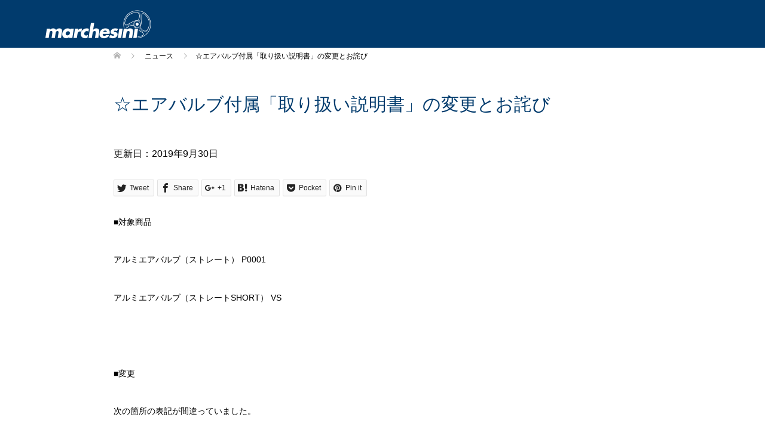

--- FILE ---
content_type: text/html; charset=UTF-8
request_url: https://www.marchesini.co.jp/archives/news/%E3%82%A8%E3%82%A2%E3%83%90%E3%83%AB%E3%83%96%E4%BB%98%E5%B1%9E%E3%80%8C%E5%8F%96%E3%82%8A%E6%89%B1%E3%81%84%E8%AA%AC%E6%98%8E%E6%9B%B8%E3%80%8D%E3%81%AE%E5%86%85%E5%AE%B9%E3%81%AB%E3%81%A4%E3%81%84
body_size: 8845
content:
<!DOCTYPE html>
<html lang="ja">
<head>
<meta charset="UTF-8">
<meta name="description" content="■対象商品アルミエアバルブ（ストレート） P0001アルミエアバルブ（ストレートSHORT） VS&amp;nbsp;■変更次の箇所の表記が間違っていました。訂正・変更させていただきます。">
<meta name="viewport" content="width=device-width">
<!-- Google Tag Manager -->
<script>(function(w,d,s,l,i){w[l]=w[l]||[];w[l].push({'gtm.start':
new Date().getTime(),event:'gtm.js'});var f=d.getElementsByTagName(s)[0],
j=d.createElement(s),dl=l!='dataLayer'?'&l='+l:'';j.async=true;j.src=
'https://www.googletagmanager.com/gtm.js?id='+i+dl;f.parentNode.insertBefore(j,f);
})(window,document,'script','dataLayer','GTM-KKCGPKJ');</script>
<!-- End Google Tag Manager -->

<title>☆エアバルブ付属「取り扱い説明書」の変更とお詫び &#8211; マルケジーニ &#8211; marchesini</title>
<meta name='robots' content='max-image-preview:large' />
<style id='global-styles-inline-css' type='text/css'>
body{--wp--preset--color--black: #000000;--wp--preset--color--cyan-bluish-gray: #abb8c3;--wp--preset--color--white: #ffffff;--wp--preset--color--pale-pink: #f78da7;--wp--preset--color--vivid-red: #cf2e2e;--wp--preset--color--luminous-vivid-orange: #ff6900;--wp--preset--color--luminous-vivid-amber: #fcb900;--wp--preset--color--light-green-cyan: #7bdcb5;--wp--preset--color--vivid-green-cyan: #00d084;--wp--preset--color--pale-cyan-blue: #8ed1fc;--wp--preset--color--vivid-cyan-blue: #0693e3;--wp--preset--color--vivid-purple: #9b51e0;--wp--preset--gradient--vivid-cyan-blue-to-vivid-purple: linear-gradient(135deg,rgba(6,147,227,1) 0%,rgb(155,81,224) 100%);--wp--preset--gradient--light-green-cyan-to-vivid-green-cyan: linear-gradient(135deg,rgb(122,220,180) 0%,rgb(0,208,130) 100%);--wp--preset--gradient--luminous-vivid-amber-to-luminous-vivid-orange: linear-gradient(135deg,rgba(252,185,0,1) 0%,rgba(255,105,0,1) 100%);--wp--preset--gradient--luminous-vivid-orange-to-vivid-red: linear-gradient(135deg,rgba(255,105,0,1) 0%,rgb(207,46,46) 100%);--wp--preset--gradient--very-light-gray-to-cyan-bluish-gray: linear-gradient(135deg,rgb(238,238,238) 0%,rgb(169,184,195) 100%);--wp--preset--gradient--cool-to-warm-spectrum: linear-gradient(135deg,rgb(74,234,220) 0%,rgb(151,120,209) 20%,rgb(207,42,186) 40%,rgb(238,44,130) 60%,rgb(251,105,98) 80%,rgb(254,248,76) 100%);--wp--preset--gradient--blush-light-purple: linear-gradient(135deg,rgb(255,206,236) 0%,rgb(152,150,240) 100%);--wp--preset--gradient--blush-bordeaux: linear-gradient(135deg,rgb(254,205,165) 0%,rgb(254,45,45) 50%,rgb(107,0,62) 100%);--wp--preset--gradient--luminous-dusk: linear-gradient(135deg,rgb(255,203,112) 0%,rgb(199,81,192) 50%,rgb(65,88,208) 100%);--wp--preset--gradient--pale-ocean: linear-gradient(135deg,rgb(255,245,203) 0%,rgb(182,227,212) 50%,rgb(51,167,181) 100%);--wp--preset--gradient--electric-grass: linear-gradient(135deg,rgb(202,248,128) 0%,rgb(113,206,126) 100%);--wp--preset--gradient--midnight: linear-gradient(135deg,rgb(2,3,129) 0%,rgb(40,116,252) 100%);--wp--preset--duotone--dark-grayscale: url('#wp-duotone-dark-grayscale');--wp--preset--duotone--grayscale: url('#wp-duotone-grayscale');--wp--preset--duotone--purple-yellow: url('#wp-duotone-purple-yellow');--wp--preset--duotone--blue-red: url('#wp-duotone-blue-red');--wp--preset--duotone--midnight: url('#wp-duotone-midnight');--wp--preset--duotone--magenta-yellow: url('#wp-duotone-magenta-yellow');--wp--preset--duotone--purple-green: url('#wp-duotone-purple-green');--wp--preset--duotone--blue-orange: url('#wp-duotone-blue-orange');--wp--preset--font-size--small: 13px;--wp--preset--font-size--medium: 20px;--wp--preset--font-size--large: 36px;--wp--preset--font-size--x-large: 42px;}.has-black-color{color: var(--wp--preset--color--black) !important;}.has-cyan-bluish-gray-color{color: var(--wp--preset--color--cyan-bluish-gray) !important;}.has-white-color{color: var(--wp--preset--color--white) !important;}.has-pale-pink-color{color: var(--wp--preset--color--pale-pink) !important;}.has-vivid-red-color{color: var(--wp--preset--color--vivid-red) !important;}.has-luminous-vivid-orange-color{color: var(--wp--preset--color--luminous-vivid-orange) !important;}.has-luminous-vivid-amber-color{color: var(--wp--preset--color--luminous-vivid-amber) !important;}.has-light-green-cyan-color{color: var(--wp--preset--color--light-green-cyan) !important;}.has-vivid-green-cyan-color{color: var(--wp--preset--color--vivid-green-cyan) !important;}.has-pale-cyan-blue-color{color: var(--wp--preset--color--pale-cyan-blue) !important;}.has-vivid-cyan-blue-color{color: var(--wp--preset--color--vivid-cyan-blue) !important;}.has-vivid-purple-color{color: var(--wp--preset--color--vivid-purple) !important;}.has-black-background-color{background-color: var(--wp--preset--color--black) !important;}.has-cyan-bluish-gray-background-color{background-color: var(--wp--preset--color--cyan-bluish-gray) !important;}.has-white-background-color{background-color: var(--wp--preset--color--white) !important;}.has-pale-pink-background-color{background-color: var(--wp--preset--color--pale-pink) !important;}.has-vivid-red-background-color{background-color: var(--wp--preset--color--vivid-red) !important;}.has-luminous-vivid-orange-background-color{background-color: var(--wp--preset--color--luminous-vivid-orange) !important;}.has-luminous-vivid-amber-background-color{background-color: var(--wp--preset--color--luminous-vivid-amber) !important;}.has-light-green-cyan-background-color{background-color: var(--wp--preset--color--light-green-cyan) !important;}.has-vivid-green-cyan-background-color{background-color: var(--wp--preset--color--vivid-green-cyan) !important;}.has-pale-cyan-blue-background-color{background-color: var(--wp--preset--color--pale-cyan-blue) !important;}.has-vivid-cyan-blue-background-color{background-color: var(--wp--preset--color--vivid-cyan-blue) !important;}.has-vivid-purple-background-color{background-color: var(--wp--preset--color--vivid-purple) !important;}.has-black-border-color{border-color: var(--wp--preset--color--black) !important;}.has-cyan-bluish-gray-border-color{border-color: var(--wp--preset--color--cyan-bluish-gray) !important;}.has-white-border-color{border-color: var(--wp--preset--color--white) !important;}.has-pale-pink-border-color{border-color: var(--wp--preset--color--pale-pink) !important;}.has-vivid-red-border-color{border-color: var(--wp--preset--color--vivid-red) !important;}.has-luminous-vivid-orange-border-color{border-color: var(--wp--preset--color--luminous-vivid-orange) !important;}.has-luminous-vivid-amber-border-color{border-color: var(--wp--preset--color--luminous-vivid-amber) !important;}.has-light-green-cyan-border-color{border-color: var(--wp--preset--color--light-green-cyan) !important;}.has-vivid-green-cyan-border-color{border-color: var(--wp--preset--color--vivid-green-cyan) !important;}.has-pale-cyan-blue-border-color{border-color: var(--wp--preset--color--pale-cyan-blue) !important;}.has-vivid-cyan-blue-border-color{border-color: var(--wp--preset--color--vivid-cyan-blue) !important;}.has-vivid-purple-border-color{border-color: var(--wp--preset--color--vivid-purple) !important;}.has-vivid-cyan-blue-to-vivid-purple-gradient-background{background: var(--wp--preset--gradient--vivid-cyan-blue-to-vivid-purple) !important;}.has-light-green-cyan-to-vivid-green-cyan-gradient-background{background: var(--wp--preset--gradient--light-green-cyan-to-vivid-green-cyan) !important;}.has-luminous-vivid-amber-to-luminous-vivid-orange-gradient-background{background: var(--wp--preset--gradient--luminous-vivid-amber-to-luminous-vivid-orange) !important;}.has-luminous-vivid-orange-to-vivid-red-gradient-background{background: var(--wp--preset--gradient--luminous-vivid-orange-to-vivid-red) !important;}.has-very-light-gray-to-cyan-bluish-gray-gradient-background{background: var(--wp--preset--gradient--very-light-gray-to-cyan-bluish-gray) !important;}.has-cool-to-warm-spectrum-gradient-background{background: var(--wp--preset--gradient--cool-to-warm-spectrum) !important;}.has-blush-light-purple-gradient-background{background: var(--wp--preset--gradient--blush-light-purple) !important;}.has-blush-bordeaux-gradient-background{background: var(--wp--preset--gradient--blush-bordeaux) !important;}.has-luminous-dusk-gradient-background{background: var(--wp--preset--gradient--luminous-dusk) !important;}.has-pale-ocean-gradient-background{background: var(--wp--preset--gradient--pale-ocean) !important;}.has-electric-grass-gradient-background{background: var(--wp--preset--gradient--electric-grass) !important;}.has-midnight-gradient-background{background: var(--wp--preset--gradient--midnight) !important;}.has-small-font-size{font-size: var(--wp--preset--font-size--small) !important;}.has-medium-font-size{font-size: var(--wp--preset--font-size--medium) !important;}.has-large-font-size{font-size: var(--wp--preset--font-size--large) !important;}.has-x-large-font-size{font-size: var(--wp--preset--font-size--x-large) !important;}
</style>
<link rel='stylesheet' id='biz-cal-style-css'  href='https://www.marchesini.co.jp/cms-01/wp-content/plugins/biz-calendar/biz-cal.css' type='text/css' media='all' />
<link rel='stylesheet' id='responsive-lightbox-swipebox-css'  href='https://www.marchesini.co.jp/cms-01/wp-content/plugins/responsive-lightbox/assets/swipebox/swipebox.min.css' type='text/css' media='all' />
<link rel='stylesheet' id='oops-slick-css'  href='https://www.marchesini.co.jp/cms-01/wp-content/themes/oops_tcd048/css/slick.min.css' type='text/css' media='all' />
<link rel='stylesheet' id='oops-slick-theme-css'  href='https://www.marchesini.co.jp/cms-01/wp-content/themes/oops_tcd048/css/slick-theme.min.css' type='text/css' media='all' />
<link rel='stylesheet' id='oops-style-css'  href='https://www.marchesini.co.jp/cms-01/wp-content/themes/marchesini_custom/style.css' type='text/css' media='all' />
<link rel='stylesheet' id='oops-responsive-css'  href='https://www.marchesini.co.jp/cms-01/wp-content/themes/oops_tcd048/responsive.min.css' type='text/css' media='all' />
<link rel='stylesheet' id='tablepress-default-css'  href='https://www.marchesini.co.jp/cms-01/wp-content/plugins/tablepress/css/default.min.css' type='text/css' media='all' />
<link rel='stylesheet' id='tablepress-responsive-tables-css'  href='https://www.marchesini.co.jp/cms-01/wp-content/plugins/tablepress-responsive-tables/css/tablepress-responsive.min.css' type='text/css' media='all' />
<!--n2css--><!--n2js--><script type='text/javascript' src='https://www.marchesini.co.jp/cms-01/wp-includes/js/jquery/jquery.min.js' id='jquery-core-js'></script>
<script type='text/javascript' src='https://www.marchesini.co.jp/cms-01/wp-includes/js/jquery/jquery-migrate.min.js' id='jquery-migrate-js'></script>
<script type='text/javascript' id='biz-cal-script-js-extra'>
/* <![CDATA[ */
var bizcalOptions = {"holiday_title":"\u4f11\u696d\u65e5","sun":"on","sat":"on","temp_holidays":"2023-12-28\r\n2023-12-29\r\n2023-12-30\r\n2023-12-31\r\n2024-01-01\r\n2024-01-02\r\n2024-01-03\r\n2024-08-10\r\n2024-08-11\r\n2024-02-23\r\n2024-05-03\r\n2024-05-06\r\n2024-01-04\r\n2024-01-05\r\n2024-01-06\r\n2024-01-07\r\n2024-03-25\r\n2024-08-10\r\n2024-08-11\r\n2024-08-12\r\n2024-08-13\r\n2024-08-14\r\n2024-08-15\r\n2024-08-16\r\n2024-08-17\r\n2024-08-18\r\n2024-12-27\r\n2024-12-28\r\n2024-12-29\r\n2024-12-30\r\n2024-12-31\r\n2025-01-01-2025-01-02\r\n2025-01-03\r\n2025-01-04\r\n2025-01-05\r\n2025-03-20\r\n2025-07-21\r\n2025-08-11\r\n2025-08-12\r\n2025-08-13\r\n2025-08-14\r\n2025-08-15\r\n2025-09-15\r\n2025-10-13\r\n2025-11-03\r\n2025-12-27\r\n2025-12-28\r\n2025-12-29\r\n2025-12-30\r\n2025-12-31\r\n2026-01-01\r\n2026-01-02\r\n2026-01-03\r\n2026-01-04\r\n2026-01-05\r\n2026-01-12\r\n\r\n\r\n\r\n\r\n","temp_weekdays":"","eventday_title":"\u30a4\u30d9\u30f3\u30c8\u30c7\u30fc","eventday_url":"https:\/\/www.motorcycleshow.org\/","eventdays":"2024-03-22\r\n2024-03-23\r\n2024-03-24","month_limit":"\u6307\u5b9a","nextmonthlimit":"2","prevmonthlimit":"0","plugindir":"https:\/\/www.marchesini.co.jp\/cms-01\/wp-content\/plugins\/biz-calendar\/","national_holiday":""};
/* ]]> */
</script>
<script type='text/javascript' src='https://www.marchesini.co.jp/cms-01/wp-content/plugins/biz-calendar/calendar.js' id='biz-cal-script-js'></script>
<script type='text/javascript' src='https://www.marchesini.co.jp/cms-01/wp-content/plugins/responsive-lightbox/assets/dompurify/purify.min.js' id='dompurify-js'></script>
<script type='text/javascript' id='responsive-lightbox-sanitizer-js-before'>
window.RLG = window.RLG || {}; window.RLG.sanitizeAllowedHosts = ["youtube.com","www.youtube.com","youtu.be","vimeo.com","player.vimeo.com"];
</script>
<script type='text/javascript' src='https://www.marchesini.co.jp/cms-01/wp-content/plugins/responsive-lightbox/js/sanitizer.js' id='responsive-lightbox-sanitizer-js'></script>
<script type='text/javascript' src='https://www.marchesini.co.jp/cms-01/wp-content/plugins/responsive-lightbox/assets/swipebox/jquery.swipebox.min.js' id='responsive-lightbox-swipebox-js'></script>
<script type='text/javascript' src='https://www.marchesini.co.jp/cms-01/wp-includes/js/underscore.min.js' id='underscore-js'></script>
<script type='text/javascript' src='https://www.marchesini.co.jp/cms-01/wp-content/plugins/responsive-lightbox/assets/infinitescroll/infinite-scroll.pkgd.min.js' id='responsive-lightbox-infinite-scroll-js'></script>
<script type='text/javascript' id='responsive-lightbox-js-before'>
var rlArgs = {"script":"swipebox","selector":"lightbox","customEvents":"","activeGalleries":true,"animation":true,"hideCloseButtonOnMobile":false,"removeBarsOnMobile":false,"hideBars":true,"hideBarsDelay":5000,"videoMaxWidth":1080,"useSVG":true,"loopAtEnd":false,"woocommerce_gallery":false,"ajaxurl":"https:\/\/www.marchesini.co.jp\/cms-01\/wp-admin\/admin-ajax.php","nonce":"3b82f225ad","preview":false,"postId":1388,"scriptExtension":false};
</script>
<script type='text/javascript' src='https://www.marchesini.co.jp/cms-01/wp-content/plugins/responsive-lightbox/js/front.js' id='responsive-lightbox-js'></script>
<script type='text/javascript' src='https://www.marchesini.co.jp/cms-01/wp-content/themes/oops_tcd048/js/jquery.cookie.js' id='oops-cookie-js'></script>
<style>
.p-cta--1::before { background: #000000; opacity: 0.5; }
.p-cta--1 .p-cta__btn { background: #ff8000; }
.p-cta--1 .p-cta__btn:hover { background: #444444; }
.p-cta--2::before { background: #000000; opacity: 0.5; }
.p-cta--2 .p-cta__btn { background: #ff8000; }
.p-cta--2 .p-cta__btn:hover { background: #444444; }
.p-cta--3::before { background: #000000; opacity: 0.5; }
.p-cta--3 .p-cta__btn { background: #ff8000; }
.p-cta--3 .p-cta__btn:hover { background: #444444; }
</style>
<style>
.p-footer-cta--1 .p-footer-cta__catch { color: #ffffff; }
.p-footer-cta--1 .p-footer-cta__desc { color: #999999; }
.p-footer-cta--1 .p-footer-cta__inner { background: rgba( 0, 0, 0, 1); }
.p-footer-cta--1 .p-footer-cta__btn { background: #ff8000; }
.p-footer-cta--1 .p-footer-cta__btn:hover { background: #444444; }
.p-footer-cta--2 .p-footer-cta__catch { color: #ffffff; }
.p-footer-cta--2 .p-footer-cta__desc { color: #999999; }
.p-footer-cta--2 .p-footer-cta__inner { background: rgba( 0, 0, 0, 1); }
.p-footer-cta--2 .p-footer-cta__btn { background: #ff8000; }
.p-footer-cta--2 .p-footer-cta__btn:hover { background: #444444; }
.p-footer-cta--3 .p-footer-cta__catch { color: #ffffff; }
.p-footer-cta--3 .p-footer-cta__desc { color: #999999; }
.p-footer-cta--3 .p-footer-cta__inner { background: rgba( 0, 0, 0, 1); }
.p-footer-cta--3 .p-footer-cta__btn { background: #ff8000; }
.p-footer-cta--3 .p-footer-cta__btn:hover { background: #444444; }
</style>
<link rel="shortcut icon" href="https://www.marchesini.co.jp/cms-01/wp-content/uploads/2020/07/favicon-1.png">
<style>
/* Primary color */
.p-global-nav .sub-menu a, .p-news-ticker, .p-widget-dropdown, .p-widget-dropdown select, .p-headline, .p-latest-news__title, .l-footer, .p-menu-button.is-active { background: #013b6d; }

/* Secondary color */
.p-global-nav .sub-menu li a:hover, .p-widget-search__submit:hover, .p-button, .p-review__button:hover, .p-pager__item a:hover, .c-comment__form-submit:hover { background: #4480c4; }
.l-header--large .p-global-nav > li > a:hover, .l-header--large.is-active .p-global-nav > li > a:hover, .p-global-nav > .current-menu-item > a, .p-global-nav > li > a:hover, .p-global-nav .current-menu-item > a .p-widget-list a:hover, .p-news-ticker__item-date { color: #4480c4; }

/* Tertiary color */
.p-button:hover, .slick-dots li.slick-active, .slick-dots li:hover { background: #81d742; }
.p-article01__title a:hover, .p-article01__category a:hover, .p-footer-blog__archive-link:hover, .p-footer-nav a:hover, .p-social-nav__item a:hover, .p-index-content07__archive-link:hover, .p-news-ticker__archive-link:hover { color: #81d742; }

/* font type */
body { font-family: Verdana, "ヒラギノ角ゴ ProN W3", "Hiragino Kaku Gothic ProN", "メイリオ", Meiryo, sans-serif; }

/* headline font type */
.p-index-slider__item-catch, .p-index-content01__catch, .p-index-content02__item-catch, .p-showcase__catch, .p-index-content04__catch, .p-index-content06__item-catch, .p-index-content07__catch, .p-index-content09__catch, .p-footer-blog__catch, .p-article01__title, .p-page-header__title, .p-headline, .p-article02__title, .p-latest-news__title h2, .p-review__name, .p-review-header__title, #js-header-video .caption .title, #js-header-youtube .caption .title {
font-family: "Segoe UI", Verdana, "游ゴシック", YuGothic, "Hiragino Kaku Gothic ProN", Meiryo, sans-serif;
}

.p-index-slider__item:nth-child(1) .p-button { background: #ff8000; color: #000000; }
.p-index-slider__item:nth-child(1) .p-button:hover { background: #e37100; color: #ffffff; }
.p-index-slider__item:nth-child(2) .p-button { background: #ff8000; color: #000000; }
.p-index-slider__item:nth-child(2) .p-button:hover { background: #e37100; color: #ffffff; }
.p-index-slider__item:nth-child(3) .p-button { background: #ff8000; color: #000000; }
.p-index-slider__item:nth-child(3) .p-button:hover { background: #e37100; color: #ffffff; }
/* load */
@-webkit-keyframes loading-square-loader {
  0% { box-shadow: 16px -8px rgba(1, 59, 109, 0), 32px 0 rgba(1, 59, 109, 0), 0 -16px rgba(1, 59, 109, 0), 16px -16px rgba(1, 59, 109, 0), 32px -16px rgba(1, 59, 109, 0), 0 -32px rgba(1, 59, 109, 0), 16px -32px rgba(1, 59, 109, 0), 32px -32px rgba(242, 205, 123, 0); }
  5% { box-shadow: 16px -8px rgba(1, 59, 109, 0), 32px 0 rgba(1, 59, 109, 0), 0 -16px rgba(1, 59, 109, 0), 16px -16px rgba(1, 59, 109, 0), 32px -16px rgba(1, 59, 109, 0), 0 -32px rgba(1, 59, 109, 0), 16px -32px rgba(1, 59, 109, 0), 32px -32px rgba(242, 205, 123, 0); }
  10% { box-shadow: 16px 0 rgba(1, 59, 109, 1), 32px -8px rgba(1, 59, 109, 0), 0 -16px rgba(1, 59, 109, 0), 16px -16px rgba(1, 59, 109, 0), 32px -16px rgba(1, 59, 109, 0), 0 -32px rgba(1, 59, 109, 0), 16px -32px rgba(1, 59, 109, 0), 32px -32px rgba(242, 205, 123, 0); }
  15% { box-shadow: 16px 0 rgba(1, 59, 109, 1), 32px 0 rgba(1, 59, 109, 1), 0 -24px rgba(1, 59, 109, 0), 16px -16px rgba(1, 59, 109, 0), 32px -16px rgba(1, 59, 109, 0), 0 -32px rgba(1, 59, 109, 0), 16px -32px rgba(1, 59, 109, 0), 32px -32px rgba(242, 205, 123, 0); }
  20% { box-shadow: 16px 0 rgba(1, 59, 109, 1), 32px 0 rgba(1, 59, 109, 1), 0 -16px rgba(1, 59, 109, 1), 16px -24px rgba(1, 59, 109, 0), 32px -16px rgba(1, 59, 109, 0), 0 -32px rgba(1, 59, 109, 0), 16px -32px rgba(1, 59, 109, 0), 32px -32px rgba(242, 205, 123, 0); }
  25% { box-shadow: 16px 0 rgba(1, 59, 109, 1), 32px 0 rgba(1, 59, 109, 1), 0 -16px rgba(1, 59, 109, 1), 16px -16px rgba(1, 59, 109, 1), 32px -24px rgba(1, 59, 109, 0), 0 -32px rgba(1, 59, 109, 0), 16px -32px rgba(1, 59, 109, 0), 32px -32px rgba(242, 205, 123, 0); }
  30% { box-shadow: 16px 0 rgba(1, 59, 109, 1), 32px 0 rgba(1, 59, 109, 1), 0 -16px rgba(1, 59, 109, 1), 16px -16px rgba(1, 59, 109, 1), 32px -16px rgba(1, 59, 109, 1), 0 -50px rgba(1, 59, 109, 0), 16px -32px rgba(1, 59, 109, 0), 32px -32px rgba(242, 205, 123, 0); }
  35% { box-shadow: 16px 0 rgba(1, 59, 109, 1), 32px 0 rgba(1, 59, 109, 1), 0 -16px rgba(1, 59, 109, 1), 16px -16px rgba(1, 59, 109, 1), 32px -16px rgba(1, 59, 109, 1), 0 -32px rgba(1, 59, 109, 1), 16px -50px rgba(1, 59, 109, 0), 32px -32px rgba(242, 205, 123, 0); }
  40% { box-shadow: 16px 0 rgba(1, 59, 109, 1), 32px 0 rgba(1, 59, 109, 1), 0 -16px rgba(1, 59, 109, 1), 16px -16px rgba(1, 59, 109, 1), 32px -16px rgba(1, 59, 109, 1), 0 -32px rgba(1, 59, 109, 1), 16px -32px rgba(1, 59, 109, 1), 32px -50px rgba(242, 205, 123, 0); }
  45%, 55% { box-shadow: 16px 0 rgba(1, 59, 109, 1), 32px 0 rgba(1, 59, 109, 1), 0 -16px rgba(1, 59, 109, 1), 16px -16px rgba(1, 59, 109, 1), 32px -16px rgba(1, 59, 109, 1), 0 -32px rgba(1, 59, 109, 1), 16px -32px rgba(1, 59, 109, 1), 32px -32px rgba(68, 128, 196, 1); }
  60% { box-shadow: 16px 8px rgba(1, 59, 109, 0), 32px 0 rgba(1, 59, 109, 1), 0 -16px rgba(1, 59, 109, 1), 16px -16px rgba(1, 59, 109, 1), 32px -16px rgba(1, 59, 109, 1), 0 -32px rgba(1, 59, 109, 1), 16px -32px rgba(1, 59, 109, 1), 32px -32px rgba(68, 128, 196, 1); }
  65% { box-shadow: 16px 8px rgba(1, 59, 109, 0), 32px 8px rgba(1, 59, 109, 0), 0 -16px rgba(1, 59, 109, 1), 16px -16px rgba(1, 59, 109, 1), 32px -16px rgba(1, 59, 109, 1), 0 -32px rgba(1, 59, 109, 1), 16px -32px rgba(1, 59, 109, 1), 32px -32px rgba(68, 128, 196, 1); }
  70% { box-shadow: 16px 8px rgba(1, 59, 109, 0), 32px 8px rgba(1, 59, 109, 0), 0 -8px rgba(1, 59, 109, 0), 16px -16px rgba(1, 59, 109, 1), 32px -16px rgba(1, 59, 109, 1), 0 -32px rgba(1, 59, 109, 1), 16px -32px rgba(1, 59, 109, 1), 32px -32px rgba(68, 128, 196, 1); }
  75% { box-shadow: 16px 8px rgba(1, 59, 109, 0), 32px 8px rgba(1, 59, 109, 0), 0 -8px rgba(1, 59, 109, 0), 16px -8px rgba(1, 59, 109, 0), 32px -16px rgba(1, 59, 109, 1), 0 -32px rgba(1, 59, 109, 1), 16px -32px rgba(1, 59, 109, 1), 32px -32px rgba(68, 128, 196, 1); }
  80% { box-shadow: 16px 8px rgba(1, 59, 109, 0), 32px 8px rgba(1, 59, 109, 0), 0 -8px rgba(1, 59, 109, 0), 16px -8px rgba(1, 59, 109, 0), 32px -8px rgba(1, 59, 109, 0), 0 -32px rgba(1, 59, 109, 1), 16px -32px rgba(1, 59, 109, 1), 32px -32px rgba(68, 128, 196, 1); }
  85% { box-shadow: 16px 8px rgba(1, 59, 109, 0), 32px 8px rgba(1, 59, 109, 0), 0 -8px rgba(1, 59, 109, 0), 16px -8px rgba(1, 59, 109, 0), 32px -8px rgba(1, 59, 109, 0), 0 -24px rgba(1, 59, 109, 0), 16px -32px rgba(1, 59, 109, 1), 32px -32px rgba(68, 128, 196, 1); }
  90% { box-shadow: 16px 8px rgba(1, 59, 109, 0), 32px 8px rgba(1, 59, 109, 0), 0 -8px rgba(1, 59, 109, 0), 16px -8px rgba(1, 59, 109, 0), 32px -8px rgba(1, 59, 109, 0), 0 -24px rgba(1, 59, 109, 0), 16px -24px rgba(1, 59, 109, 0), 32px -32px rgba(68, 128, 196, 1); }
  95%, 100% { box-shadow: 16px 8px rgba(1, 59, 109, 0), 32px 8px rgba(1, 59, 109, 0), 0 -8px rgba(1, 59, 109, 0), 16px -8px rgba(1, 59, 109, 0), 32px -8px rgba(1, 59, 109, 0), 0 -24px rgba(1, 59, 109, 0), 16px -24px rgba(1, 59, 109, 0), 32px -24px rgba(68, 128, 196, 0); }
}
@keyframes loading-square-loader {
  0% { box-shadow: 16px -8px rgba(1, 59, 109, 0), 32px 0 rgba(1, 59, 109, 0), 0 -16px rgba(1, 59, 109, 0), 16px -16px rgba(1, 59, 109, 0), 32px -16px rgba(1, 59, 109, 0), 0 -32px rgba(1, 59, 109, 0), 16px -32px rgba(1, 59, 109, 0), 32px -32px rgba(242, 205, 123, 0); }
  5% { box-shadow: 16px -8px rgba(1, 59, 109, 0), 32px 0 rgba(1, 59, 109, 0), 0 -16px rgba(1, 59, 109, 0), 16px -16px rgba(1, 59, 109, 0), 32px -16px rgba(1, 59, 109, 0), 0 -32px rgba(1, 59, 109, 0), 16px -32px rgba(1, 59, 109, 0), 32px -32px rgba(242, 205, 123, 0); }
  10% { box-shadow: 16px 0 rgba(1, 59, 109, 1), 32px -8px rgba(1, 59, 109, 0), 0 -16px rgba(1, 59, 109, 0), 16px -16px rgba(1, 59, 109, 0), 32px -16px rgba(1, 59, 109, 0), 0 -32px rgba(1, 59, 109, 0), 16px -32px rgba(1, 59, 109, 0), 32px -32px rgba(242, 205, 123, 0); }
  15% { box-shadow: 16px 0 rgba(1, 59, 109, 1), 32px 0 rgba(1, 59, 109, 1), 0 -24px rgba(1, 59, 109, 0), 16px -16px rgba(1, 59, 109, 0), 32px -16px rgba(1, 59, 109, 0), 0 -32px rgba(1, 59, 109, 0), 16px -32px rgba(1, 59, 109, 0), 32px -32px rgba(242, 205, 123, 0); }
  20% { box-shadow: 16px 0 rgba(1, 59, 109, 1), 32px 0 rgba(1, 59, 109, 1), 0 -16px rgba(1, 59, 109, 1), 16px -24px rgba(1, 59, 109, 0), 32px -16px rgba(1, 59, 109, 0), 0 -32px rgba(1, 59, 109, 0), 16px -32px rgba(1, 59, 109, 0), 32px -32px rgba(242, 205, 123, 0); }
  25% { box-shadow: 16px 0 rgba(1, 59, 109, 1), 32px 0 rgba(1, 59, 109, 1), 0 -16px rgba(1, 59, 109, 1), 16px -16px rgba(1, 59, 109, 1), 32px -24px rgba(1, 59, 109, 0), 0 -32px rgba(1, 59, 109, 0), 16px -32px rgba(1, 59, 109, 0), 32px -32px rgba(242, 205, 123, 0); }
  30% { box-shadow: 16px 0 rgba(1, 59, 109, 1), 32px 0 rgba(1, 59, 109, 1), 0 -16px rgba(1, 59, 109, 1), 16px -16px rgba(1, 59, 109, 1), 32px -16px rgba(1, 59, 109, 1), 0 -50px rgba(1, 59, 109, 0), 16px -32px rgba(1, 59, 109, 0), 32px -32px rgba(242, 205, 123, 0); }
  35% { box-shadow: 16px 0 rgba(1, 59, 109, 1), 32px 0 rgba(1, 59, 109, 1), 0 -16px rgba(1, 59, 109, 1), 16px -16px rgba(1, 59, 109, 1), 32px -16px rgba(1, 59, 109, 1), 0 -32px rgba(1, 59, 109, 1), 16px -50px rgba(1, 59, 109, 0), 32px -32px rgba(242, 205, 123, 0); }
  40% { box-shadow: 16px 0 rgba(1, 59, 109, 1), 32px 0 rgba(1, 59, 109, 1), 0 -16px rgba(1, 59, 109, 1), 16px -16px rgba(1, 59, 109, 1), 32px -16px rgba(1, 59, 109, 1), 0 -32px rgba(1, 59, 109, 1), 16px -32px rgba(1, 59, 109, 1), 32px -50px rgba(242, 205, 123, 0); }
  45%, 55% { box-shadow: 16px 0 rgba(1, 59, 109, 1), 32px 0 rgba(1, 59, 109, 1), 0 -16px rgba(1, 59, 109, 1), 16px -16px rgba(1, 59, 109, 1), 32px -16px rgba(1, 59, 109, 1), 0 -32px rgba(1, 59, 109, 1), 16px -32px rgba(1, 59, 109, 1), 32px -32px rgba(68, 128, 196, 1); }
  60% { box-shadow: 16px 8px rgba(1, 59, 109, 0), 32px 0 rgba(1, 59, 109, 1), 0 -16px rgba(1, 59, 109, 1), 16px -16px rgba(1, 59, 109, 1), 32px -16px rgba(1, 59, 109, 1), 0 -32px rgba(1, 59, 109, 1), 16px -32px rgba(1, 59, 109, 1), 32px -32px rgba(68, 128, 196, 1); }
  65% { box-shadow: 16px 8px rgba(1, 59, 109, 0), 32px 8px rgba(1, 59, 109, 0), 0 -16px rgba(1, 59, 109, 1), 16px -16px rgba(1, 59, 109, 1), 32px -16px rgba(1, 59, 109, 1), 0 -32px rgba(1, 59, 109, 1), 16px -32px rgba(1, 59, 109, 1), 32px -32px rgba(68, 128, 196, 1); }
  70% { box-shadow: 16px 8px rgba(1, 59, 109, 0), 32px 8px rgba(1, 59, 109, 0), 0 -8px rgba(1, 59, 109, 0), 16px -16px rgba(1, 59, 109, 1), 32px -16px rgba(1, 59, 109, 1), 0 -32px rgba(1, 59, 109, 1), 16px -32px rgba(1, 59, 109, 1), 32px -32px rgba(68, 128, 196, 1); }
  75% { box-shadow: 16px 8px rgba(1, 59, 109, 0), 32px 8px rgba(1, 59, 109, 0), 0 -8px rgba(1, 59, 109, 0), 16px -8px rgba(1, 59, 109, 0), 32px -16px rgba(1, 59, 109, 1), 0 -32px rgba(1, 59, 109, 1), 16px -32px rgba(1, 59, 109, 1), 32px -32px rgba(68, 128, 196, 1); }
  80% { box-shadow: 16px 8px rgba(1, 59, 109, 0), 32px 8px rgba(1, 59, 109, 0), 0 -8px rgba(1, 59, 109, 0), 16px -8px rgba(1, 59, 109, 0), 32px -8px rgba(1, 59, 109, 0), 0 -32px rgba(1, 59, 109, 1), 16px -32px rgba(1, 59, 109, 1), 32px -32px rgba(68, 128, 196, 1); }
  85% { box-shadow: 16px 8px rgba(1, 59, 109, 0), 32px 8px rgba(1, 59, 109, 0), 0 -8px rgba(1, 59, 109, 0), 16px -8px rgba(1, 59, 109, 0), 32px -8px rgba(1, 59, 109, 0), 0 -24px rgba(1, 59, 109, 0), 16px -32px rgba(1, 59, 109, 1), 32px -32px rgba(68, 128, 196, 1); }
  90% { box-shadow: 16px 8px rgba(1, 59, 109, 0), 32px 8px rgba(1, 59, 109, 0), 0 -8px rgba(1, 59, 109, 0), 16px -8px rgba(1, 59, 109, 0), 32px -8px rgba(1, 59, 109, 0), 0 -24px rgba(1, 59, 109, 0), 16px -24px rgba(1, 59, 109, 0), 32px -32px rgba(68, 128, 196, 1); }
  95%, 100% { box-shadow: 16px 8px rgba(1, 59, 109, 0), 32px 8px rgba(1, 59, 109, 0), 0 -8px rgba(1, 59, 109, 0), 16px -8px rgba(1, 59, 109, 0), 32px -8px rgba(1, 59, 109, 0), 0 -24px rgba(1, 59, 109, 0), 16px -24px rgba(1, 59, 109, 0), 32px -24px rgba(68, 128, 196, 0); }
}

.c-load--type2:before { box-shadow: 16px 0 0 rgba(1, 59, 109, 1), 32px 0 0 rgba(1, 59, 109, 1), 0 -16px 0 rgba(1, 59, 109, 1), 16px -16px 0 rgba(1, 59, 109, 1), 32px -16px 0 rgba(1, 59, 109, 1), 0 -32px rgba(1, 59, 109, 1), 16px -32px rgba(1, 59, 109, 1), 32px -32px rgba(68, 128, 196, 0); }
.c-load--type2:after { background-color: rgba(68, 128, 196, 1); }
.c-load--type1 { border: 3px solid rgba(1, 59, 109, 0.2); border-top-color: #013b6d; }
#site_loader_animation.c-load--type3 i { background: #013b6d; }

/* hover effect */
.p-hover-effect--type1:hover img { -webkit-transform: scale(1.2) rotate(2deg); transform: scale(1.2) rotate(2deg); }
.p-hover-effect--type2 img { margin-left: 15px; -webkit-transform: scale(1.2) translate3d(-15px, 0, 0); transform: scale(1.2) translate3d(-15px, 0, 0);}
.p-hover-effect--type2:hover img { opacity: 0.5 }
.p-hover-effect--type3 { background: #ffffff; }
.p-hover-effect--type3:hover img { opacity: 0.5; }

/* Page header */
.p-page-header::before { background: rgba(0, 0, 0, 0.5) }

/* Entry body */
.p-entry__body, .p-entry__body p { font-size: 14px; }
.p-entry__body a { color: #4480c4; }

/* Header */
.l-header, .l-header--large.is-active { background: rgba(1, 59, 109, 1); }
.l-header__logo a { color: #ffffff; } 
.p-global-nav > li > a, .l-header--large.is-active .p-global-nav > li > a { color: #ffffff; }

/* Contents builder */

/* Footer bar */

/* Responsive */
@media only screen and (max-width: 1200px) {
.l-header, .l-header--large.is-active { background: #013b6d; }
.p-global-nav { background: rgba(1, 59, 109, 1); }	
.l-header__logo a { color: #ffffff; } 
}
@media only screen and (max-width: 767px) {

@-webkit-keyframes loading-square-loader {
  0% { box-shadow: 10px -5px rgba(1, 59, 109, 0), 20px 0 rgba(1, 59, 109, 0), 0 -10px rgba(1, 59, 109, 0), 10px -10px rgba(1, 59, 109, 0), 20px -10px rgba(1, 59, 109, 0), 0 -20px rgba(1, 59, 109, 0), 10px -20px rgba(1, 59, 109, 0), 20px -20px rgba(242, 205, 123, 0); }
  5% { box-shadow: 10px -5px rgba(1, 59, 109, 0), 20px 0 rgba(1, 59, 109, 0), 0 -10px rgba(1, 59, 109, 0), 10px -10px rgba(1, 59, 109, 0), 20px -10px rgba(1, 59, 109, 0), 0 -20px rgba(1, 59, 109, 0), 10px -20px rgba(1, 59, 109, 0), 20px -20px rgba(242, 205, 123, 0); }
  10% { box-shadow: 10px 0 rgba(1, 59, 109, 1), 20px -5px rgba(1, 59, 109, 0), 0 -10px rgba(1, 59, 109, 0), 10px -10px rgba(1, 59, 109, 0), 20px -10px rgba(1, 59, 109, 0), 0 -20px rgba(1, 59, 109, 0), 10px -20px rgba(1, 59, 109, 0), 20px -20px rgba(242, 205, 123, 0); }
  15% { box-shadow: 10px 0 rgba(1, 59, 109, 1), 20px 0 rgba(1, 59, 109, 1), 0 -15px rgba(1, 59, 109, 0), 10px -10px rgba(1, 59, 109, 0), 20px -10px rgba(1, 59, 109, 0), 0 -20px rgba(1, 59, 109, 0), 10px -20px rgba(1, 59, 109, 0), 20px -20px rgba(242, 205, 123, 0); }
  20% { box-shadow: 10px 0 rgba(1, 59, 109, 1), 20px 0 rgba(1, 59, 109, 1), 0 -10px rgba(1, 59, 109, 1), 10px -15px rgba(1, 59, 109, 0), 20px -10px rgba(1, 59, 109, 0), 0 -20px rgba(1, 59, 109, 0), 10px -20px rgba(1, 59, 109, 0), 20px -20px rgba(242, 205, 123, 0); }
  25% { box-shadow: 10px 0 rgba(1, 59, 109, 1), 20px 0 rgba(1, 59, 109, 1), 0 -10px rgba(1, 59, 109, 1), 10px -10px rgba(1, 59, 109, 1), 20px -15px rgba(1, 59, 109, 0), 0 -20px rgba(1, 59, 109, 0), 10px -20px rgba(1, 59, 109, 0), 20px -20px rgba(242, 205, 123, 0); }
  30% { box-shadow: 10px 0 rgba(1, 59, 109, 1), 20px 0 rgba(1, 59, 109, 1), 0 -10px rgba(1, 59, 109, 1), 10px -10px rgba(1, 59, 109, 1), 20px -10px rgba(1, 59, 109, 1), 0 -50px rgba(1, 59, 109, 0), 10px -20px rgba(1, 59, 109, 0), 20px -20px rgba(242, 205, 123, 0); }
  35% { box-shadow: 10px 0 rgba(1, 59, 109, 1), 20px 0 rgba(1, 59, 109, 1), 0 -10px rgba(1, 59, 109, 1), 10px -10px rgba(1, 59, 109, 1), 20px -10px rgba(1, 59, 109, 1), 0 -20px rgba(1, 59, 109, 1), 10px -50px rgba(1, 59, 109, 0), 20px -20px rgba(242, 205, 123, 0); }
  40% { box-shadow: 10px 0 rgba(1, 59, 109, 1), 20px 0 rgba(1, 59, 109, 1), 0 -10px rgba(1, 59, 109, 1), 10px -10px rgba(1, 59, 109, 1), 20px -10px rgba(1, 59, 109, 1), 0 -20px rgba(1, 59, 109, 1), 10px -20px rgba(1, 59, 109, 1), 20px -50px rgba(242, 205, 123, 0); }
  45%, 55% { box-shadow: 10px 0 rgba(1, 59, 109, 1), 20px 0 rgba(1, 59, 109, 1), 0 -10px rgba(1, 59, 109, 1), 10px -10px rgba(1, 59, 109, 1), 20px -10px rgba(1, 59, 109, 1), 0 -20px rgba(1, 59, 109, 1), 10px -20px rgba(1, 59, 109, 1), 20px -20px rgba(68, 128, 196, 1); }
  60% { box-shadow: 10px 5px rgba(1, 59, 109, 0), 20px 0 rgba(1, 59, 109, 1), 0 -10px rgba(1, 59, 109, 1), 10px -10px rgba(1, 59, 109, 1), 20px -10px rgba(1, 59, 109, 1), 0 -20px rgba(1, 59, 109, 1), 10px -20px rgba(1, 59, 109, 1), 20px -20px rgba(68, 128, 196, 1); }
  65% { box-shadow: 10px 5px rgba(1, 59, 109, 0), 20px 5px rgba(1, 59, 109, 0), 0 -10px rgba(1, 59, 109, 1), 10px -10px rgba(1, 59, 109, 1), 20px -10px rgba(1, 59, 109, 1), 0 -20px rgba(1, 59, 109, 1), 10px -20px rgba(1, 59, 109, 1), 20px -20px rgba(68, 128, 196, 1); }
  70% { box-shadow: 10px 5px rgba(1, 59, 109, 0), 20px 5px rgba(1, 59, 109, 0), 0 -5px rgba(1, 59, 109, 0), 10px -10px rgba(1, 59, 109, 1), 20px -10px rgba(1, 59, 109, 1), 0 -20px rgba(1, 59, 109, 1), 10px -20px rgba(1, 59, 109, 1), 20px -20px rgba(68, 128, 196, 1); }
  75% { box-shadow: 10px 5px rgba(1, 59, 109, 0), 20px 5px rgba(1, 59, 109, 0), 0 -5px rgba(1, 59, 109, 0), 10px -5px rgba(1, 59, 109, 0), 20px -10px rgba(1, 59, 109, 1), 0 -20px rgba(1, 59, 109, 1), 10px -20px rgba(1, 59, 109, 1), 20px -20px rgba(68, 128, 196, 1); }
  80% { box-shadow: 10px 5px rgba(1, 59, 109, 0), 20px 5px rgba(1, 59, 109, 0), 0 -5px rgba(1, 59, 109, 0), 10px -5px rgba(1, 59, 109, 0), 20px -5px rgba(1, 59, 109, 0), 0 -20px rgba(1, 59, 109, 1), 10px -20px rgba(1, 59, 109, 1), 20px -20px rgba(68, 128, 196, 1); }
  85% { box-shadow: 10px 5px rgba(1, 59, 109, 0), 20px 5px rgba(1, 59, 109, 0), 0 -5px rgba(1, 59, 109, 0), 10px -5px rgba(1, 59, 109, 0), 20px -5px rgba(1, 59, 109, 0), 0 -15px rgba(1, 59, 109, 0), 10px -20px rgba(1, 59, 109, 1), 20px -20px rgba(68, 128, 196, 1); }
  90% { box-shadow: 10px 5px rgba(1, 59, 109, 0), 20px 5px rgba(1, 59, 109, 0), 0 -5px rgba(1, 59, 109, 0), 10px -5px rgba(1, 59, 109, 0), 20px -5px rgba(1, 59, 109, 0), 0 -15px rgba(1, 59, 109, 0), 10px -15px rgba(1, 59, 109, 0), 20px -20px rgba(68, 128, 196, 1); }
  95%, 100% { box-shadow: 10px 5px rgba(1, 59, 109, 0), 20px 5px rgba(1, 59, 109, 0), 0 -5px rgba(1, 59, 109, 0), 10px -5px rgba(1, 59, 109, 0), 20px -5px rgba(1, 59, 109, 0), 0 -15px rgba(1, 59, 109, 0), 10px -15px rgba(1, 59, 109, 0), 20px -15px rgba(68, 128, 196, 0); }
}
@keyframes loading-square-loader {
  0% { box-shadow: 10px -5px rgba(1, 59, 109, 0), 20px 0 rgba(1, 59, 109, 0), 0 -10px rgba(1, 59, 109, 0), 10px -10px rgba(1, 59, 109, 0), 20px -10px rgba(1, 59, 109, 0), 0 -20px rgba(1, 59, 109, 0), 10px -20px rgba(1, 59, 109, 0), 20px -20px rgba(242, 205, 123, 0); }
  5% { box-shadow: 10px -5px rgba(1, 59, 109, 0), 20px 0 rgba(1, 59, 109, 0), 0 -10px rgba(1, 59, 109, 0), 10px -10px rgba(1, 59, 109, 0), 20px -10px rgba(1, 59, 109, 0), 0 -20px rgba(1, 59, 109, 0), 10px -20px rgba(1, 59, 109, 0), 20px -20px rgba(242, 205, 123, 0); }
  10% { box-shadow: 10px 0 rgba(1, 59, 109, 1), 20px -5px rgba(1, 59, 109, 0), 0 -10px rgba(1, 59, 109, 0), 10px -10px rgba(1, 59, 109, 0), 20px -10px rgba(1, 59, 109, 0), 0 -20px rgba(1, 59, 109, 0), 10px -20px rgba(1, 59, 109, 0), 20px -20px rgba(242, 205, 123, 0); }
  15% { box-shadow: 10px 0 rgba(1, 59, 109, 1), 20px 0 rgba(1, 59, 109, 1), 0 -15px rgba(1, 59, 109, 0), 10px -10px rgba(1, 59, 109, 0), 20px -10px rgba(1, 59, 109, 0), 0 -20px rgba(1, 59, 109, 0), 10px -20px rgba(1, 59, 109, 0), 20px -20px rgba(242, 205, 123, 0); }
  20% { box-shadow: 10px 0 rgba(1, 59, 109, 1), 20px 0 rgba(1, 59, 109, 1), 0 -10px rgba(1, 59, 109, 1), 10px -15px rgba(1, 59, 109, 0), 20px -10px rgba(1, 59, 109, 0), 0 -20px rgba(1, 59, 109, 0), 10px -20px rgba(1, 59, 109, 0), 20px -20px rgba(242, 205, 123, 0); }
  25% { box-shadow: 10px 0 rgba(1, 59, 109, 1), 20px 0 rgba(1, 59, 109, 1), 0 -10px rgba(1, 59, 109, 1), 10px -10px rgba(1, 59, 109, 1), 20px -15px rgba(1, 59, 109, 0), 0 -20px rgba(1, 59, 109, 0), 10px -20px rgba(1, 59, 109, 0), 20px -20px rgba(242, 205, 123, 0); }
  30% { box-shadow: 10px 0 rgba(1, 59, 109, 1), 20px 0 rgba(1, 59, 109, 1), 0 -10px rgba(1, 59, 109, 1), 10px -10px rgba(1, 59, 109, 1), 20px -10px rgba(1, 59, 109, 1), 0 -50px rgba(1, 59, 109, 0), 10px -20px rgba(1, 59, 109, 0), 20px -20px rgba(242, 205, 123, 0); }
  35% { box-shadow: 10px 0 rgba(1, 59, 109, 1), 20px 0 rgba(1, 59, 109, 1), 0 -10px rgba(1, 59, 109, 1), 10px -10px rgba(1, 59, 109, 1), 20px -10px rgba(1, 59, 109, 1), 0 -20px rgba(1, 59, 109, 1), 10px -50px rgba(1, 59, 109, 0), 20px -20px rgba(242, 205, 123, 0); }
  40% { box-shadow: 10px 0 rgba(1, 59, 109, 1), 20px 0 rgba(1, 59, 109, 1), 0 -10px rgba(1, 59, 109, 1), 10px -10px rgba(1, 59, 109, 1), 20px -10px rgba(1, 59, 109, 1), 0 -20px rgba(1, 59, 109, 1), 10px -20px rgba(1, 59, 109, 1), 20px -50px rgba(242, 205, 123, 0); }
  45%, 55% { box-shadow: 10px 0 rgba(1, 59, 109, 1), 20px 0 rgba(1, 59, 109, 1), 0 -10px rgba(1, 59, 109, 1), 10px -10px rgba(1, 59, 109, 1), 20px -10px rgba(1, 59, 109, 1), 0 -20px rgba(1, 59, 109, 1), 10px -20px rgba(1, 59, 109, 1), 20px -20px rgba(68, 128, 196, 1); }
  60% { box-shadow: 10px 5px rgba(1, 59, 109, 0), 20px 0 rgba(1, 59, 109, 1), 0 -10px rgba(1, 59, 109, 1), 10px -10px rgba(1, 59, 109, 1), 20px -10px rgba(1, 59, 109, 1), 0 -20px rgba(1, 59, 109, 1), 10px -20px rgba(1, 59, 109, 1), 20px -20px rgba(68, 128, 196, 1); }
  65% { box-shadow: 10px 5px rgba(1, 59, 109, 0), 20px 5px rgba(1, 59, 109, 0), 0 -10px rgba(1, 59, 109, 1), 10px -10px rgba(1, 59, 109, 1), 20px -10px rgba(1, 59, 109, 1), 0 -20px rgba(1, 59, 109, 1), 10px -20px rgba(1, 59, 109, 1), 20px -20px rgba(68, 128, 196, 1); }
  70% { box-shadow: 10px 5px rgba(1, 59, 109, 0), 20px 5px rgba(1, 59, 109, 0), 0 -5px rgba(1, 59, 109, 0), 10px -10px rgba(1, 59, 109, 1), 20px -10px rgba(1, 59, 109, 1), 0 -20px rgba(1, 59, 109, 1), 10px -20px rgba(1, 59, 109, 1), 20px -20px rgba(68, 128, 196, 1); }
  75% { box-shadow: 10px 5px rgba(1, 59, 109, 0), 20px 5px rgba(1, 59, 109, 0), 0 -5px rgba(1, 59, 109, 0), 10px -5px rgba(1, 59, 109, 0), 20px -10px rgba(1, 59, 109, 1), 0 -20px rgba(1, 59, 109, 1), 10px -20px rgba(1, 59, 109, 1), 20px -20px rgba(68, 128, 196, 1); }
  80% { box-shadow: 10px 5px rgba(1, 59, 109, 0), 20px 5px rgba(1, 59, 109, 0), 0 -5px rgba(1, 59, 109, 0), 10px -5px rgba(1, 59, 109, 0), 20px -5px rgba(1, 59, 109, 0), 0 -20px rgba(1, 59, 109, 1), 10px -20px rgba(1, 59, 109, 1), 20px -20px rgba(68, 128, 196, 1); }
  85% { box-shadow: 10px 5px rgba(1, 59, 109, 0), 20px 5px rgba(1, 59, 109, 0), 0 -5px rgba(1, 59, 109, 0), 10px -5px rgba(1, 59, 109, 0), 20px -5px rgba(1, 59, 109, 0), 0 -15px rgba(1, 59, 109, 0), 10px -20px rgba(1, 59, 109, 1), 20px -20px rgba(68, 128, 196, 1); }
  90% { box-shadow: 10px 5px rgba(1, 59, 109, 0), 20px 5px rgba(1, 59, 109, 0), 0 -5px rgba(1, 59, 109, 0), 10px -5px rgba(1, 59, 109, 0), 20px -5px rgba(1, 59, 109, 0), 0 -15px rgba(1, 59, 109, 0), 10px -15px rgba(1, 59, 109, 0), 20px -20px rgba(68, 128, 196, 1); }
  95%, 100% { box-shadow: 10px 5px rgba(1, 59, 109, 0), 20px 5px rgba(1, 59, 109, 0), 0 -5px rgba(1, 59, 109, 0), 10px -5px rgba(1, 59, 109, 0), 20px -5px rgba(1, 59, 109, 0), 0 -15px rgba(1, 59, 109, 0), 10px -15px rgba(1, 59, 109, 0), 20px -15px rgba(68, 128, 196, 0); }
}
.c-load--type2:before { box-shadow: 10px 0 0 rgba(1, 59, 109, 1), 20px 0 0 rgba(1, 59, 109, 1), 0 -10px 0 rgba(1, 59, 109, 1), 10px -10px 0 rgba(1, 59, 109, 1), 20px -10px 0 rgba(1, 59, 109, 1), 0 -20px rgba(1, 59, 109, 1), 10px -20px rgba(1, 59, 109, 1), 20px -20px rgba(68, 128, 196, 0); }

}

/* Custom CSS */
.tax10::after {margin-left:.5em; content:"(税込)"; font-size: 90%;}


li#menu-item-171>a::after { content: "補修パーツ"; display: block; position: absolute; top: 1.4em;}
@media only screen and (max-width: 1200px) {li#menu-item-171>a { margin-bottom:25px; } li#menu-item-171>a::after { top: 1.2em; } }
</style>
<style type="text/css">

</style>

<link rel='stylesheet' id='custom-style-css'  href='https://www.marchesini.co.jp/cms-01/wp-content/themes/marchesini_custom/style-sub.css?ver=20260119C' type='text/css' media='all' />

<script>
/*<![CDATA[*/
  document.ondragstart = function(){return false;};
/*]]>*/
</script>

</head>
<body id="%e3%82%a8%e3%82%a2%e3%83%90%e3%83%ab%e3%83%96%e4%bb%98%e5%b1%9e%e3%80%8c%e5%8f%96%e3%82%8a%e6%89%b1%e3%81%84%e8%aa%ac%e6%98%8e%e6%9b%b8%e3%80%8d%e3%81%ae%e5%86%85%e5%ae%b9%e3%81%ab%e3%81%a4%e3%81%84">
<div id="site_loader_overlay">
	<div id="site_loader_animation" class="c-load--type2">
		 	</div>
</div>
<div id="site_wrap">
<header id="js-header" class="l-header is-fixed">
	<div class="l-header__inner">
				<div class="p-logo l-header__logo">
			<a href="https://www.marchesini.co.jp/"><img src="https://www.marchesini.co.jp/cms-01/wp-content/uploads/2018/09/marchesini_logo.png" alt="マルケジーニ &#8211; marchesini"></a>
		</div>
			</div>
</header>
<main class="l-main news-single">	
	<article class="p-entry">
		<div class="p-entry__inner p-entry__inner--narrow l-inner">
					<ul class="p-breadcrumb c-breadcrumb u-clearfix" itemscope itemtype="http://schema.org/BreadcrumbList">
			<li class="p-breadcrumb__item c-breadcrumb__item c-breadcrumb__item--home" itemprop="itemListElement" itemscope itemtype="http://schema.org/ListItem">
				<a href="https://www.marchesini.co.jp/" itemprop="item"><span itemprop="name">HOME</span></a>
				<meta itemprop="position" content="1" />
			</li>
						<li class="p-breadcrumb__item c-breadcrumb__item" itemprop="itemListElement" itemscope itemtype="http://schema.org/ListItem">
				<a href="https://www.marchesini.co.jp/archives/news" itemprop="item">
					<span itemprop="name">ニュース</span>
				</a>
				<meta itemprop="position" content="2" />
			</li>
						<li class="p-breadcrumb__item c-breadcrumb__item" itemprop="itemListElement" itemscope itemtype="http://schema.org/ListItem"><span itemprop="name">☆エアバルブ付属「取り扱い説明書」の変更とお詫び</span><meta itemprop="position" content="3" /></li>
								</ul>
			<h1 class="page-title">☆エアバルブ付属「取り扱い説明書」の変更とお詫び</h1>
			<time>更新日：2019年9月30日</time>
			
						<ul class="p-entry__share c-share u-clearfix c-share--sm c-share--mono">
				<li class="c-share__btn c-share__btn--twitter">
			    <a href="http://twitter.com/share?text=%E2%98%86%E3%82%A8%E3%82%A2%E3%83%90%E3%83%AB%E3%83%96%E4%BB%98%E5%B1%9E%E3%80%8C%E5%8F%96%E3%82%8A%E6%89%B1%E3%81%84%E8%AA%AC%E6%98%8E%E6%9B%B8%E3%80%8D%E3%81%AE%E5%A4%89%E6%9B%B4%E3%81%A8%E3%81%8A%E8%A9%AB%E3%81%B3&url=https%3A%2F%2Fwww.marchesini.co.jp%2Farchives%2Fnews%2F%25e3%2582%25a8%25e3%2582%25a2%25e3%2583%2590%25e3%2583%25ab%25e3%2583%2596%25e4%25bb%2598%25e5%25b1%259e%25e3%2580%258c%25e5%258f%2596%25e3%2582%258a%25e6%2589%25b1%25e3%2581%2584%25e8%25aa%25ac%25e6%2598%258e%25e6%259b%25b8%25e3%2580%258d%25e3%2581%25ae%25e5%2586%2585%25e5%25ae%25b9%25e3%2581%25ab%25e3%2581%25a4%25e3%2581%2584&via=&tw_p=tweetbutton&related="  onclick="javascript:window.open(this.href, '', 'menubar=no,toolbar=no,resizable=yes,scrollbars=yes,height=400,width=600');return false;">
			     	<i class="c-share__icn c-share__icn--twitter"></i>
			      <span class="c-share__title">Tweet</span>
			   	</a>
			   </li>
			    <li class="c-share__btn c-share__btn--facebook">
			    	<a href="//www.facebook.com/sharer/sharer.php?u=https://www.marchesini.co.jp/archives/news/%e3%82%a8%e3%82%a2%e3%83%90%e3%83%ab%e3%83%96%e4%bb%98%e5%b1%9e%e3%80%8c%e5%8f%96%e3%82%8a%e6%89%b1%e3%81%84%e8%aa%ac%e6%98%8e%e6%9b%b8%e3%80%8d%e3%81%ae%e5%86%85%e5%ae%b9%e3%81%ab%e3%81%a4%e3%81%84&amp;t=%E2%98%86%E3%82%A8%E3%82%A2%E3%83%90%E3%83%AB%E3%83%96%E4%BB%98%E5%B1%9E%E3%80%8C%E5%8F%96%E3%82%8A%E6%89%B1%E3%81%84%E8%AA%AC%E6%98%8E%E6%9B%B8%E3%80%8D%E3%81%AE%E5%A4%89%E6%9B%B4%E3%81%A8%E3%81%8A%E8%A9%AB%E3%81%B3" rel="nofollow" target="_blank">
			      	<i class="c-share__icn c-share__icn--facebook"></i>
			        <span class="c-share__title">Share</span>
			      </a>
			    </li>
			    <li class="c-share__btn c-share__btn--google-plus">
			      <a href="https://plus.google.com/share?url=https%3A%2F%2Fwww.marchesini.co.jp%2Farchives%2Fnews%2F%25e3%2582%25a8%25e3%2582%25a2%25e3%2583%2590%25e3%2583%25ab%25e3%2583%2596%25e4%25bb%2598%25e5%25b1%259e%25e3%2580%258c%25e5%258f%2596%25e3%2582%258a%25e6%2589%25b1%25e3%2581%2584%25e8%25aa%25ac%25e6%2598%258e%25e6%259b%25b8%25e3%2580%258d%25e3%2581%25ae%25e5%2586%2585%25e5%25ae%25b9%25e3%2581%25ab%25e3%2581%25a4%25e3%2581%2584" onclick="javascript:window.open(this.href, '', 'menubar=no,toolbar=no,resizable=yes,scrollbars=yes,height=600,width=500');return false;">
			      	<i class="c-share__icn c-share__icn--google-plus"></i>
			        <span class="c-share__title">+1</span>
			      </a>
					</li>
			    <li class="c-share__btn c-share__btn--hatebu">
			      <a href="http://b.hatena.ne.jp/add?mode=confirm&url=https%3A%2F%2Fwww.marchesini.co.jp%2Farchives%2Fnews%2F%25e3%2582%25a8%25e3%2582%25a2%25e3%2583%2590%25e3%2583%25ab%25e3%2583%2596%25e4%25bb%2598%25e5%25b1%259e%25e3%2580%258c%25e5%258f%2596%25e3%2582%258a%25e6%2589%25b1%25e3%2581%2584%25e8%25aa%25ac%25e6%2598%258e%25e6%259b%25b8%25e3%2580%258d%25e3%2581%25ae%25e5%2586%2585%25e5%25ae%25b9%25e3%2581%25ab%25e3%2581%25a4%25e3%2581%2584" onclick="javascript:window.open(this.href, '', 'menubar=no,toolbar=no,resizable=yes,scrollbars=yes,height=400,width=510');return false;">
			      	<i class="c-share__icn c-share__icn--hatebu"></i>
			        <span class="c-share__title">Hatena</span>
			      </a>
			    </li>
			    <li class="c-share__btn c-share__btn--pocket">
			    	<a href="http://getpocket.com/edit?url=https%3A%2F%2Fwww.marchesini.co.jp%2Farchives%2Fnews%2F%25e3%2582%25a8%25e3%2582%25a2%25e3%2583%2590%25e3%2583%25ab%25e3%2583%2596%25e4%25bb%2598%25e5%25b1%259e%25e3%2580%258c%25e5%258f%2596%25e3%2582%258a%25e6%2589%25b1%25e3%2581%2584%25e8%25aa%25ac%25e6%2598%258e%25e6%259b%25b8%25e3%2580%258d%25e3%2581%25ae%25e5%2586%2585%25e5%25ae%25b9%25e3%2581%25ab%25e3%2581%25a4%25e3%2581%2584&title=%E2%98%86%E3%82%A8%E3%82%A2%E3%83%90%E3%83%AB%E3%83%96%E4%BB%98%E5%B1%9E%E3%80%8C%E5%8F%96%E3%82%8A%E6%89%B1%E3%81%84%E8%AA%AC%E6%98%8E%E6%9B%B8%E3%80%8D%E3%81%AE%E5%A4%89%E6%9B%B4%E3%81%A8%E3%81%8A%E8%A9%AB%E3%81%B3" target="_blank">
			      	<i class="c-share__icn c-share__icn--pocket"></i>
			        <span class="c-share__title">Pocket</span>
			      </a>
			    </li>
			    <li class="c-share__btn c-share__btn--pinterest">
			    	<a href="https://www.pinterest.com/pin/create/button/?url=https%3A%2F%2Fwww.marchesini.co.jp%2Farchives%2Fnews%2F%25e3%2582%25a8%25e3%2582%25a2%25e3%2583%2590%25e3%2583%25ab%25e3%2583%2596%25e4%25bb%2598%25e5%25b1%259e%25e3%2580%258c%25e5%258f%2596%25e3%2582%258a%25e6%2589%25b1%25e3%2581%2584%25e8%25aa%25ac%25e6%2598%258e%25e6%259b%25b8%25e3%2580%258d%25e3%2581%25ae%25e5%2586%2585%25e5%25ae%25b9%25e3%2581%25ab%25e3%2581%25a4%25e3%2581%2584&media=&description=%E2%98%86%E3%82%A8%E3%82%A2%E3%83%90%E3%83%AB%E3%83%96%E4%BB%98%E5%B1%9E%E3%80%8C%E5%8F%96%E3%82%8A%E6%89%B1%E3%81%84%E8%AA%AC%E6%98%8E%E6%9B%B8%E3%80%8D%E3%81%AE%E5%A4%89%E6%9B%B4%E3%81%A8%E3%81%8A%E8%A9%AB%E3%81%B3" rel="nofollow" target="_blank">
			      	<i class="c-share__icn c-share__icn--pinterest"></i>
			        <span class="c-share__title">Pin it</span>
			      </a>
			    </li>
			</ul>
			<div class="p-entry__body" style="font-size: 14px;">
            
			<p>■対象商品</p>
<p>アルミエアバルブ（ストレート） P0001</p>
<p>アルミエアバルブ（ストレートSHORT） VS</p>
<p>&nbsp;</p>
<p>■変更</p>
<p>次の箇所の表記が間違っていました。</p>
<p>訂正・変更させていただきます。大変ご迷惑をおかけいたしました。</p>
<p>&#8212;&#8212;&#8212;&#8212;&#8212;&#8212;&#8212;&#8212;&#8212;&#8212;&#8212;&#8212;&#8212;&#8212;&#8212;&#8212;&#8212;&#8212;&#8212;&#8212;&#8212;&#8212;&#8212;&#8212;&#8212;&#8212;&#8212;&#8212;-</p>
<p>使用する工具</p>
<p>誤）トルクスレンチ　T=20　　→　正）トルクスレンチ　T=25</p>
<p>&#8212;&#8212;&#8212;&#8212;&#8212;&#8212;&#8212;&#8212;&#8212;&#8212;&#8212;&#8212;&#8212;&#8212;&#8212;&#8212;&#8212;&#8212;&#8212;&#8212;&#8212;&#8212;&#8212;&#8212;&#8212;&#8212;&#8212;&#8212;-</p>
<p>&nbsp;</p>
			</div>
					</div>				
		<section class="p-latest-news l-inner">
			<div class="p-latest-news__title">
				<h2>最近のニュース</h2>
				<a class="p-latest-news__archive-link" href="https://www.marchesini.co.jp/archives/news">一覧</a>
			</div>
			<ul>
				<li class="p-latest-news__item">
					<a href="https://www.marchesini.co.jp/archives/news/%e2%98%86m7rs%e3%83%9b%e3%82%a4%e3%83%bc%e3%83%ab%e5%80%a4%e4%b8%8a%e3%81%92%e3%81%ae%e3%81%94%e6%a1%88%e5%86%85">
						<time class="p-latest-news__item-date" datetime="2025-12-02">2025.12.02</time>						<h3 class="p-latest-news__item-title">☆M7RSホイール値上げのご案内</h3>
					</a>
				</li>
				<li class="p-latest-news__item">
					<a href="https://www.marchesini.co.jp/archives/news/%e2%98%86m10r-%e3%83%9e%e3%82%b0%e3%83%9b%e3%82%a4%e3%83%bc%e3%83%ab%e7%94%9f%e7%94%a3%e4%b8%ad%e6%ad%a2%e3%81%ae%e3%81%8a%e7%9f%a5%e3%82%89%e3%81%9b%ef%bc%88%e7%b6%9a%ef%bc%89">
						<time class="p-latest-news__item-date" datetime="2025-11-10">2025.11.10</time>						<h3 class="p-latest-news__item-title">☆M10R  マグホイール生産中止のお知らせ（続）</h3>
					</a>
				</li>
				<li class="p-latest-news__item">
					<a href="https://www.marchesini.co.jp/archives/news/%e2%98%86%e9%99%90%e5%ae%9a%e3%82%a2%e3%83%ab%e3%83%9e%e3%82%a4%e3%83%88802d%e3%80%80%e4%ba%88%e7%b4%84%e9%96%8b%e5%a7%8b">
						<time class="p-latest-news__item-date" datetime="2025-10-06">2025.10.06</time>						<h3 class="p-latest-news__item-title">☆限定アルマイト802D　予約開始</h3>
					</a>
				</li>
			</ul>
		</section>
	</article>
	<div id="js-pagetop" class="p-pagetop"><a href="#"></a></div>
</main>
<footer class="l-footer">
	<div class="l-footer__inner l-inner">
		<div class="l-footer__logo p-logo" style="font-size: 26px;">
<a href="https://www.marchesini.co.jp/"><img src="https://www.marchesini.co.jp/cms-01/wp-content/uploads/2018/09/marchesini_logo.png" alt="マルケジーニ - marchesini"></a>
		</div>
		<p class="p-address"></p>
		<ul class="p-social-nav u-clearfix">
					</ul>

		<div class="footer-calendar">
        	<section id="bizcalendar-2" class="widget widget_bizcalendar"><div id='biz_calendar'></div></section><section id="nav_menu-3" class="widget widget_nav_menu"><div class="menu-footer_menu-container"><ul id="menu-footer_menu" class="menu"><li id="menu-item-1010" class="menu-item menu-item-type-custom menu-item-object-custom menu-item-home menu-item-1010"><a href="https://www.marchesini.co.jp/">ホーム</a></li>
<li id="menu-item-1011" class="menu-item menu-item-type-custom menu-item-object-custom menu-item-1011"><a href="https://www.marchesini.co.jp/archives/news">お知らせ</a></li>
<li id="menu-item-1012" class="menu-item menu-item-type-post_type menu-item-object-page menu-item-1012"><a href="https://www.marchesini.co.jp/lineup">ラインナップ</a></li>
<li id="menu-item-1013" class="menu-item menu-item-type-post_type menu-item-object-page menu-item-1013"><a href="https://www.marchesini.co.jp/racing-wheel">レーシングホイール</a></li>
<li id="menu-item-1014" class="menu-item menu-item-type-post_type menu-item-object-page menu-item-1014"><a href="https://www.marchesini.co.jp/after-service">アフターサービス</a></li>
<li id="menu-item-1015" class="menu-item menu-item-type-post_type menu-item-object-page menu-item-1015"><a href="https://www.marchesini.co.jp/shop-list">取扱い店舗</a></li>
<li id="menu-item-520" class="menu-item menu-item-type-post_type menu-item-object-page menu-item-520"><a href="https://www.marchesini.co.jp/contact">お問い合わせ</a></li>
<li id="menu-item-170" class="menu-item menu-item-type-post_type menu-item-object-page menu-item-170"><a href="https://www.marchesini.co.jp/company-prof">企業情報</a></li>
<li id="menu-item-519" class="menu-item menu-item-type-post_type menu-item-object-page menu-item-privacy-policy menu-item-519"><a href="https://www.marchesini.co.jp/privacy-policy">プライバシーポリシー</a></li>
</ul></div></section><section id="nav_menu-2" class="widget widget_nav_menu"><div class="menu-footer_menu_sns-container"><ul id="menu-footer_menu_sns" class="menu"><li id="menu-item-1017" class="menu-item menu-item-type-custom menu-item-object-custom menu-item-1017"><a href="https://twitter.com/WheelTecnology">公式X (旧Twitter)</a></li>
<li id="menu-item-1016" class="menu-item menu-item-type-custom menu-item-object-custom menu-item-1016"><a href="https://www.facebook.com/marchesini.jp/">公式Facebook</a></li>
</ul></div></section>		</div>
	</div>

        <div class="p-copyright" style="background: #013b6d;">
		<div class="l-inner">
			<p class="u-clearfix"><span class="u-hidden-sm"></span>Copyright &copy; 2002- 2026 Wheel Technology Inc. All Rights Reserved.</p>
		</div>
	</div>
</footer>
 
</div>
<script type='text/javascript' src='https://www.marchesini.co.jp/cms-01/wp-content/themes/oops_tcd048/js/jquery.inview.min.js' id='oops-inview-js'></script>
<script type='text/javascript' src='https://www.marchesini.co.jp/cms-01/wp-content/themes/oops_tcd048/js/parallax.min.js' id='oops-parallax-js'></script>
<script type='text/javascript' src='https://www.marchesini.co.jp/cms-01/wp-content/themes/oops_tcd048/js/slick.min.js' id='oops-slick-js'></script>
<script type='text/javascript' src='https://www.marchesini.co.jp/cms-01/wp-content/themes/oops_tcd048/js/jQueryAutoHeight.js' id='oops-auto-height-js'></script>
<script type='text/javascript' src='https://www.marchesini.co.jp/cms-01/wp-content/themes/oops_tcd048/js/functions.min.js' id='oops-script-js'></script>
<script type='text/javascript' src='https://www.marchesini.co.jp/cms-01/wp-content/themes/oops_tcd048/js/responsive.min.js' id='oops-responsive-js'></script>
<script type='text/javascript' src='https://www.marchesini.co.jp/cms-01/wp-content/themes/oops_tcd048/js/scroll.min.js' id='oops-scroll-js'></script>
<script type='text/javascript' id='oops-cta-js-extra'>
/* <![CDATA[ */
var tcd_cta = {"admin_url":"https:\/\/www.marchesini.co.jp\/cms-01\/wp-admin\/admin-ajax.php","ajax_nonce":"4f9370e653"};
/* ]]> */
</script>
<script type='text/javascript' src='https://www.marchesini.co.jp/cms-01/wp-content/themes/oops_tcd048/admin/js/cta.min.js' id='oops-cta-js'></script>
<script type='text/javascript' src='https://www.marchesini.co.jp/cms-01/wp-content/themes/oops_tcd048/js/footer-cta.min.js' id='oops-footer-cta-js'></script>
<script type='text/javascript' id='oops-admin-footer-cta-js-extra'>
/* <![CDATA[ */
var tcd_footer_cta = {"admin_url":"https:\/\/www.marchesini.co.jp\/cms-01\/wp-admin\/admin-ajax.php","ajax_nonce":"97f65bce3a"};
/* ]]> */
</script>
<script type='text/javascript' src='https://www.marchesini.co.jp/cms-01/wp-content/themes/oops_tcd048/admin/js/footer-cta.min.js' id='oops-admin-footer-cta-js'></script>
<script>
jQuery(function($){

	// ブログコンテンツの設定
	if ($("#js-footer-blog__list").length) {
	  $("#js-footer-blog__list").slick({
	    arrows: false,
	    autoplay: true,
	    dots: true,
	    infinite: true,
	    slidesToShow: 1,
			speed: 300	  }); 
	}

	$(window).load(function() {
  	$('#site_loader_animation').delay(600).fadeOut(400);
		$('#site_loader_overlay').delay(900).fadeOut(800);
		$('#site-wrap').css('display', 'block');
	});
	$(function() {
		setTimeout(function(){
  		$('#site_loader_animation').delay(600).fadeOut(400);
			$('#site_loader_overlay').delay(900).fadeOut(800);
  		$('#site-wrap').css('display', 'block');
  	}, 5000);
	});
});
 

jQuery(window).load(function () {
});
</script>
</body>
</html>


--- FILE ---
content_type: text/css
request_url: https://www.marchesini.co.jp/cms-01/wp-content/themes/marchesini_custom/style-sub.css?ver=20260119C
body_size: 6016
content:
@charset "UTF-8";

/*
Template:oops_tcd048
Theme Name:marchesini_custom
*/


@font-face {
	font-family: 'Dek';
	src: url('fonts/Decker.eot');
	src: url('fonts/Decker.eot?#iefix') format('eot'), url('fonts/Decker.woff') format('woff'), url('fonts/Decker.ttf') format('truetype'), url('fonts/Decker.svg#webfontXBvvVoKq') format('svg');
	font-weight: normal;
	font-style: normal;
}
/*Common*/
.clearboth {
	clear: both;
}
.responsive-table th, .responsive-table td, #shop-list th, #shop-list td {
	display: block;
	text-align: left;
	width: auto;
}
/*ショップリスト*/
#shop-list table b {
	font-size: 115%;
	display: block;
	padding-top: 3em;
}
#shop-list table .column-1 {
	font-size: 115%;
}
#shop-list table .column-2, #shop-list table .column-3 {
	border-top: none;
}
#shop-list table .column-3::before {
	content: "TEL："
}
/*お問い合わせ*/
.must {
	background: #C30000;
	color: #FFF;
	padding: 2px 4px;
	font-size: 80%;
	margin-right: 8px;
}
#submit ul {
	list-style: none;
	margin-left: 0;
}
#submit ul li {
	display: inline;
	margin-right: 20px;
	padding-left: 0;
}
.pb-widget-tab .resp-tab-content {
	border: none;
}
/*Front Page*/
.p-index-content01__catch {
	font-family: "Dek", "Segoe UI", Verdana, "游ゴシック", YuGothic, "Hiragino Kaku Gothic ProN", Meiryo, sans-serif!important;
	font-size: 30px!important;
	color: #013b6d;
	line-height: 1em;
}
.page-no-header h1.page-title {
	font-family: "Dek", "Segoe UI", Verdana, "游ゴシック", YuGothic, "Hiragino Kaku Gothic ProN", Meiryo, sans-serif!important;
	font-size: 20px!important;
	color: #013b6d;
}
.p-index-content04__catch {
	font-family: "Dek", "Segoe UI", Verdana, "游ゴシック", YuGothic, "Hiragino Kaku Gothic ProN", Meiryo, sans-serif!important;
	font-size: 30px!important;
	color: #013b6d;
	line-height: 1em;
}

.characteristic h1.page-title {
	margin-bottom: 60px!important;
	font-size: 30px!important;
}
ul.lineup {
	font-size: 0;
	text-align: center;
}
ul.lineup li {
	font-size: 12px;
	font-weight: bold;
	display: inline-block;
	padding: 2px;
	margin: 0 4px 20px;
	width: 160px;
}
#front-1::before {
	content: '';
	display: inline-block;
	width: 100%;
	min-height: 200px;
	background-image: url(https://www.marchesini.co.jp/cms-01/wp-content/uploads/2018/06/performance.jpg);
	background-repeat: no-repeat;
	background-position: top center;
	background-size: cover;
}
#front-2::before {
	content: '';
	display: inline-block;
	width: 100%;
	min-height: 200px;
	background-image: url(https://www.marchesini.co.jp/cms-01/wp-content/uploads/2018/06/sicurezza.jpg);
	background-repeat: no-repeat;
	background-position: top center;
	background-size: cover;
}
#front-3::before {
	content: '';
	display: inline-block;
	width: 100%;
	min-height: 200px;
	background-image: url(https://www.marchesini.co.jp/cms-01/wp-content/uploads/2018/06/made_italy.jpg);
	background-repeat: no-repeat;
	background-position: top center;
	background-size: cover;
}
#front-4::before {
	content: '';
	display: inline-block;
	width: 100%;
	min-height: 200px;
	background-image: url(https://www.marchesini.co.jp/cms-01/wp-content/uploads/2018/09/ecologia.jpg);
	background-repeat: no-repeat;
	background-position: top center;
	background-size: cover;
}
#front-5::before {
	content: '';
	display: inline-block;
	width: 100%;
	min-height: 200px;
	background-image: url(https://www.marchesini.co.jp/cms-01/wp-content/uploads/2018/09/prodotti_performance.jpg);
	background-repeat: no-repeat;
	background-position: top center;
	background-size: cover;
}
.p-index-content01__desc {
	font-size: 18px !important;
}
.p-index-content02__item-catch {
	font-size: 24px !important;
}
/*Font Page News*/
.front-text {
	width: 88.28125%;
	margin: 0 auto;
	padding: 0 0 5em;
}
.front-text .front-text-box h2 {
	font-size: 16px;
	font-weight: bold;
	margin: 0.8em 0;
}
.front-text p {
	font-size: 13px;
	line-height: 1.7em;
}
.page-no-header h3 {
	background: #013b6d;
	color: #FFF;
	font-weight: bold;
	padding: 0.6em;
	border-radius: 2.2em;
}
.page-no-header h4 {
	font-weight: bold;
	margin: 0 0 0.4em;
	padding-bottom: 0.2em;
	border-bottom: 1px solid #333;
}
.pb-widget-editor p {
	line-height: 1.8em;
	margin-bottom: 0.6em;
}
ul.colors-navi {
	font-size: 0;
}
ul.colors-navi li.colors {
	display: inline-block;
	border: 1px solid #CCC;
	padding: 1%;
	margin: 0 2% 20px 0;
	width: 45%;
	vertical-align: top;
}
ul.colors-navi li ul {
	font-size: 12px;
	line-height: 1.8em;
	padding: 0;
	margin: 0;
	list-style: none;
}
ul.colors-navi li ul li {
	font-size: 11px;
	line-height: 1.8em;
	padding: 0;
	margin: 0;
	list-style: none;
}
h2.subtitle {
	font-size: 20px;
	font-weight: bold;
	border-left: 5px #013b6d solid;
	padding-left: 15px;
	margin-bottom: 0.5em;
}
.supplement {
	font-size: 84%;
}
p.att {
	font-size: 12px!important;
	margin-bottom: 0!important;
}
.p-index-content02__item a {
	font-size: 12px;
}
.description-image {
	overflow: hidden;
}
/*Footer*/
.p-pagetop a {
	background: #c1c1c1;
	color: #000;
}
.p-pagetop a:hover {
	background: #e5e5e5;
}

.tricolore {
	background: #e5e5e5;
	letter-spacing:-.4em;
}
.tricolore-green {
	background: #006221;
	display: inline-block;
	width: calc(100% / 3);
	height: 1em;
}
.tricolore-white {
	background: #FFF;
	display: inline-block;
	width: calc(100% / 3);
	height: 1em;
}
.tricolore-red {
	background: #DF0024;
	display: inline-block;
	width: calc(100% / 3);
	height: 1em;
}
/*Font Page News*/
#cb_0 {
	background: #e5e5e5;
	overflow: auto;
	padding-bottom: 3em;
}
#cb_0 h2, #cb_0 p {
	text-align: center;
}
#cb_0 h2 {
	padding-top: 0.6em;
}
#cb_0 .front-text {
	padding: 3em 0;
}
#cb_0 .p-news-list__item {
	float: left;
	background-image: url(images/bg_flow-arrow-2.png);
	background-position: 94% 50%;
	background-repeat: no-repeat;
}
#cb_0 .p-news-list__item:nth-child(even) {
	float: right;
}
@media only screen and (max-width: 500px){
.p-index-slider {
    height: initial!important;
}
}



#shop-list .tablepress td a::after {
	content: '';
	display: inline-block;
	width: 18px;
	height: 18px;
	vertical-align: middle;
	background: url(images/external-link.svg);
	background-size: 18px 18px;
	margin-left: 5px;
}
.purchase {
	background: #F00;
	color: #FFF;
	font-weight: bold;
	text-align: center;
	line-height: 1.6em;
	/*border: 1px solid #F00;*/
	padding: 1em;
	margin: 1em 0;
}
/*メニュー*/
.menu-item-79 a::after, .menu-item-197 a::after {
	content: "    Magnesium Forged";
	white-space: pre;
}
.menu-item-195 a::after, .menu-item-198 a::after, .menu-item-196 a::after {
	content: "    Aluminum Forged";
	white-space: pre;
}
.menu-item-193 a::after {
	content: " [Type TA3]    Aluminum Forged";
	white-space: pre;
}
.sub-menu br {
	display: none;
}
/*専用スプロケット寸法データ*/
#tablepress-152 th, #tablepress-152 td.column-1 {
	display: none;
}
#tablepress-152 td {
	display: block;
	text-align: left;
	width: auto;
	border: none;
	padding: 0;
}
#tablepress-152 .row-2 td.column-2 {
	border-top: 1px solid #DDD;
	padding-top: 2em;
	margin-top: 2em;
}
#tablepress-152 .column-10 {
	border-bottom: 1px solid #DDD;
	padding-bottom: 2em;
	margin-bottom: 2em;
}
#tablepress-152 .column-2::before {
	content: "TYPE：";
}
#tablepress-152 .column-3::before {
	content: "チェーンサイズ：";
}
#tablepress-152 .column-4::before {
	content: "Ⓐ 内径：";
}
#tablepress-152 .column-5::before {
	content: "Ⓑ PCD：";
}
#tablepress-152 .column-6::before {
	content: "Ⓒ ボルト穴径：";
}
#tablepress-152 .column-7::before {
	content: "Ⓓ ボルト穴数：";
}
#tablepress-152 .column-8::before {
	content: "Ⓔ 板厚(x)：";
}
#tablepress-152 .column-9::before {
	content: "Ⓕ 板厚(y)：";
}
#tablepress-152 .column-10::before {
	content: "Ⓖ 板厚(z)：";
}
/*ベアリング寸法データ*/
#tablepress-153 th, #tablepress-153 td.column-1 {
	display: none;
}
#tablepress-153 td {
	display: block;
	text-align: left;
	width: auto;
	border: none;
	padding: 0;
}
#tablepress-153 .row-2 td.column-2 {
	border-top: 1px solid #DDD;
	padding-top: 2em;
	margin-top: 2em;
}
#tablepress-153 .column-8 {
	border-bottom: 1px solid #DDD;
	padding-bottom: 2em;
	margin-bottom: 2em;
}
#tablepress-153 .column-2::before {
	content: "Ⓐ 内径：";
}
#tablepress-153 .column-3::before {
	content: "Ⓑ 外径：";
}
#tablepress-153 .column-4::before {
	content: "Ⓣ 幅：";
}
#tablepress-153 .column-5::before {
	content: "品番：";
}
#tablepress-153 .column-6::before {
	content: "定価 (税別)：";
}
#tablepress-153 .column-7::before {
	content: "メーカー：";
}
#tablepress-153 .column-8::before {
	content: "備考：";
}
/*オイルシール寸法データ*/
#tablepress-154 th, #tablepress-154 td.column-1 {
	display: none;
}
#tablepress-154 td {
	display: block;
	text-align: left;
	width: auto;
	border: none;
	padding: 0;
}
#tablepress-154 .row-2 td.column-2 {
	border-top: 1px solid #DDD;
	padding-top: 2em;
	margin-top: 2em;
}
#tablepress-154 .column-8 {
	border-bottom: 1px solid #DDD;
	padding-bottom: 2em;
	margin-bottom: 2em;
}
#tablepress-154 .column-2::before {
	content: "ⓐ 内径：";
}
#tablepress-154 .column-3::before {
	content: "ⓑ 外径：";
}
#tablepress-154 .column-4::before {
	content: "ⓣ 幅：";
}
#tablepress-154 .column-5::before {
	content: "品番：";
}
#tablepress-154 .column-6::before {
	content: "定価 (税別)：";
}
#tablepress-154 .column-7::before {
	content: "メーカー：";
}
#tablepress-154 .column-8::before {
	content: "備考：";
}
/*ホイール紹介ページ*/
.text-center {
	text-align: center;
}
.tablepress {
	border-bottom: 1px solid #ddd;
}
.wheel .page-title span {
	font-size: 40px!important;
	color: #013b6d;
	padding-bottom:30px;
	line-height: 1em;
}
.wheel .p-entry__body h2 {
	font-size: 20px;
	color: #013b6d;
}
.wheel .pb-widget-tab .resp-tab-content {
	padding: 0
}
.wheel .tablepress tfoot th, .wheel .tablepress thead th, .wheel .tablepress tbody td {
	font-size: 11px;
}
.wheel .scroll table {
	width: 100%;
}
.wheel .scroll {
	overflow: auto;
	white-space: nowrap;
}
.wheel .scroll table th, .wheel .scroll table td {
	white-space: nowrap;
}
.wheel .scroll::-webkit-scrollbar {
height: 5px;
}
.wheel .scroll::-webkit-scrollbar-track {
background: #F1F1F1;
}
.wheel .scroll::-webkit-scrollbar-thumb {
background: #BCBCBC;
}
.wheel .tablepress tfoot th, .tablepress thead th {
	text-align: center;
}
.wheel .tablepress tbody td {
	vertical-align: middle;
}
.wheel .tablepress td.column-3, .wheel .tablepress td.column-4, .wheel .tablepress td.column-5, .wheel .tablepress td.column-6, .wheel .tablepress td.column-7, .wheel .tablepress td.column-8, .wheel .tablepress td.column-9 {
	text-align: center;
}
.wheel .tablepress td.column-10 {
	text-align: right;
}
.wheel .tablepress-table-description, .wheel .tablepress-table-description li, .wheel .tablepress-table-description table th, .wheel .tablepress-table-description table td, .price-attention, .price-attention table th, .price-attention table td{
	font-size: 11px;
	line-height: 1.6em;
	list-style: disc;
	margin-left: 1.2em;
}
.wheel .tablepress-table-description table, .price-attention table {
	width: auto
}
.smt-img {width:100%; text-align:center;}


/*ホイール重量*/
.weight th {
	display: none;
}
.weight td {
	display: block;
	text-align: left;
	width: auto;
	border: none;
	padding: 0;
}
.weight .column-1 br, .weight .column-2 br {
	display:none;
}

.weight .column-1::before {
	content: "モデル：";
}
.weight .column-2::before {
	content: "リムサイズ：";
}
.weight .column-3::before {
	content: "重量：";
}
.weight .column-4::before {
	content: "純正比：";
}
.weight .column-4 {
	border-bottom:1px solid #DDD;
}

/*フッターカレンダー*/
#biz_calendar table.bizcal {background-color:inherit!important; border:none!important;}
#biz_calendar, #biz_calendar table.bizcal td {color:#FFF!important;}
#biz_calendar table.bizcal th { background:inherit!important;border-top:1px solid #FFF; border-bottom:1px solid #FFF; color:#FFF!important;}
#biz_calendar table.bizcal .holiday, #biz_calendar .boxholiday{background-color: #be0006!important;}

#biz_calendar img {
     -webkit-filter: invert(100%);
     -moz-filter: invert(100%);
     -o-filter: invert(100%);
     -ms-filter: invert(100%);
     filter: invert(100%);
}
#biz_calendar p{font-size:12px!important;}
.menu-footer_menu-container li {font-size:14px!important;}

#bizcalendar-2 {width:250px; margin:30px 0 60px;}
.menu-footer_menu-container li a,
.menu-footer_menu_sns-container li a {color:#FFF!important;}
.menu-footer_menu-container li a:hover,
.menu-footer_menu_sns-container li a:hover {text-decoration:underline;}
.menu-footer_menu-container #menu-footer_menu li,
.menu-footer_menu_sns-container #menu-footer_menu_sns li {width:12em; line-height:2.4em; display:inline-block; font-size: 14px;}


 @media only screen and (min-width:501px) {
/*Front Page*/
.wheel .page-title span {
	font-size: 60px!important;
}



.p-index-content01__catch {
	font-size: 60px!important;
}
.p-index-content01__desc {
	font-size: 20px !important;
}
.p-index-content04__catch{
	font-size: 60px!important;
}
ul.lineup li {
	font-size: 12px;
	font-weight: bold;
	display: inline-block;
	padding: 2px;
	margin: 0 4px 20px;
	width: 180px;
}
#front-1::before, #front-2::before, #front-3::before, #front-4::before, #front-5::before, #front-6::before {
	min-height: 400px;
}
#overhaul .p-page-header__title, #repaint .p-page-header__title, #glass-coating .p-page-header__title {
	font-size: 60px!important;
	line-height: 1em;
}
#overhaul .p-page-header__desc, #repaint .p-page-header__desc, #glass-coating p.p-page-header__desc {
	font-size: 20px!important;
	text-align: center;
}
ul.colors-navi li ul {
	font-size: 12px;
	line-height: 1.8em;
	padding: 0;
	margin: 0;
	list-style: none;
	height: 6.6em;
}

ul.colors-navi li.colors {
	width: 28%;
}

.smt-img {width:40%; float:left; margin-right:24px;}








.qtip-eo {display:none!important;}






}
@media only screen and (min-width:768px) {
/*Common*/
#cb_0 h2 {
	padding-top: 2em;
}
.s14 {
	font-size: 14px!important;
	line-height: 1.8em!important;
}
.s16 {
	font-size: 16px!important;
	line-height: 1.8em!important;
}
.s18 {
	font-size: 18px!important;
	line-height: 1.8em!important;
}
.center {
	text-align: center;
}
.responsive-table th, .responsive-table td, #shop-list th, #shop-list td {
	display: table-cell;
	vertical-align: top;
}
.responsive-table th {
	width: 16em;
}
#shop-list table .column-1 {
	font-size: 100%;
}
#shop-list table .column-2, #shop-list table .column-3 {
	border-top: 1px solid #ddd;
}
#shop-list table .column-3::before {
	content: " "
}
/*Front Page*/
	
#front-1::before, #front-2::before, #front-3::before, #front-4::before, #front-5::before, #front-6::before {
	min-height: 450px;
}
.page-no-header h1.page-title {
	font-size: 60px;
	color: #013b6d;
	padding: 0;
	text-align: center;/*border-bottom: 1px solid #CCC;*/
}
/*.page-no-header h1.page-title span {
	border-top: 1px solid #CCC;
	border-left: 1px solid #CCC;
	border-right: 1px solid #CCC;
	padding: 0 0.3em;
	background: #FFF;
	position: relative;
	top: 4px;
}*/
#tcd-pb-wrap {
	clear: both;
}
.news-single h1.page-title {
	font-size: 30px;
	color: #013b6d;
	margin-bottom: 0.4em;
	margin-bottom: 60px;
}
.news-single time {
	display: block;
	margin-bottom: 2.2em;
}
/*.p-index-content01__catch, .page-no-header h1.page-title {
	font-size: 60px!important;
}*/
/*専用スプロケット寸法データ*/
#tablepress-152 th, #tablepress-152 td, #tablepress-152 td.column-1 {
	font-size: 12px;
	text-align: center;
	display: table-cell;
	border-bottom: 1px solid #DDD;
	padding: 8px;
}
#tablepress-152 .column-2 {
	display: none;
}
#tablepress-152 .column-10 {
	margin-bottom: 0;
	padding: 8px
}
#tablepress-152 .column-2::before {
	content: "";
}
#tablepress-152 .column-3::before {
	content: "";
}
#tablepress-152 .column-4::before {
	content: "";
}
#tablepress-152 .column-5::before {
	content: "";
}
#tablepress-152 .column-6::before {
	content: "";
}
#tablepress-152 .column-7::before {
	content: "";
}
#tablepress-152 .column-8::before {
	content: "";
}
#tablepress-152 .column-9::before {
	content: "";
}
#tablepress-152 .column-10::before {
	content: "";
}
/*ベアリング寸法データ*/
#tablepress-153 th, #tablepress-153 td, #tablepress-153 td.column-1 {
	font-size: 12px;
	text-align: center;
	display: table-cell;
	border-bottom: 1px solid #DDD;
	padding: 8px;
}
#tablepress-153 .column-2 {
	display: none;
}
#tablepress-153 .column-8 {
	margin-bottom: 0;
	padding: 8px
}
#tablepress-153 .column-2::before {
	content: "";
}
#tablepress-153 .column-3::before {
	content: "";
}
#tablepress-153 .column-4::before {
	content: "";
}
#tablepress-153 .column-5::before {
	content: "";
}
#tablepress-153 .column-6::before {
	content: "";
}
#tablepress-153 .column-7::before {
	content: "";
}
#tablepress-153 .column-8::before {
	content: "";
}
/*オイルシール寸法データ*/
#tablepress-154 th, .weight td, .weight td.column-1 {
	font-size: 12px;
	text-align: center;
	display: table-cell;
	border-bottom: 1px solid #DDD;
	padding: 8px;
}
#tablepress-154 .column-2 {
	display: none;
}
#tablepress-154 .column-8 {
	margin-bottom: 0;
	padding: 8px
}
#tablepress-154 .column-2::before {
	content: "";
}
#tablepress-154 .column-3::before {
	content: "";
}
#tablepress-154 .column-4::before {
	content: "";
}
#tablepress-154 .column-5::before {
	content: "";
}
#tablepress-154 .column-6::before {
	content: "";
}
#tablepress-154 .column-7::before {
	content: "";
}
#tablepress-154 .column-8::before {
	content: "";
}


.wheel .p-entry__body h2 {
	text-align: center;
}
.wheel .p-entry__body h2 {
	font-weight: bold;
}



ul.colors-navi li ul {
	height: 10.2em;
}

/*ホイール重量*/
.weight th, #tablepress-154 td, #tablepress-154 td.column-1 {
	font-size: 12px;
	text-align: center;
	display: table-cell;
	border-bottom: 1px solid #DDD;
	padding: 8px;
}
.weight .column-1 br, .weight .column-2 br {
	display:inline;
}
.weight .column-1::before, .weight .column-2::before, .weight .column-3::before, .weight .column-4::before {
	content: "";
}










.wheel .p-entry__body h2 {
	text-align: center;
}
.wheel .p-entry__body h2 {
	font-weight: bold;
}




#bizcalendar-2 {width:250px; margin:-80px 0 0; float:right;}


.menu-footer_menu-container #menu-footer_menu {width:calc(100% - 270px); max-width:40em; margin-bottom:3em;}
.menu-footer_menu-container #menu-footer_menu li,
.menu-footer_menu_sns-container #menu-footer_menu_sns li {width:12em; line-height:2.4em; display:inline-block; font-size: 14px;}

}
 @media only screen and (min-width:1200px) {
/*メニュー*/
.menu-item-79 a::after, .menu-item-197 a::after {
	content: "\A Magnesium Forged";
	font-size: 0.8em;
	white-space: pre;
}
.menu-item-195 a::after, .menu-item-198 a::after, .menu-item-196 a::after {
	content: "\A Aluminum Forged";
	font-size: 0.8em;
	white-space: pre;
}
.menu-item-193 a::after {
	content: " [Type TA3] \A Aluminum Forged";
	font-size: 0.8em;
	white-space: pre;
}
.sub-menu br {
	display: inline;
}
.p-index-slider {
	margin-top: 103px;
}
.page-no-header .p-breadcrumb, .news-single {
	margin-top: 83px;
}
/*Font Page News*/
.front-text {
	width: 88.28125%;
	max-width: 1130px;
	margin: 0 auto;
	padding: 5em 0;
}
#cb_2 .front-text {
	padding: 5em 0;
}
.front-text .front-text-box h2 {
	font-size: 30px;
	font-weight: bold;
	margin-top: 0.8em;
}
.front-text p {
	font-size: 13px;
	line-height: 1.7em;
	margin: 1.6em 0 0;
	padding: 0;
}
.front-text .front-text-left {
	width: 40%;
}
.front-text .front-text-right {
	width: 40%;
	margin-left: 60%;
}
.front-text-box {
	background: rgba(255,255,255,0.7);
	border-radius: 0.8em;
	margin: -0.8em -1.6em;
	padding: 0.8em 1.6em;
}
#front-1::before, #front-2::before, #front-3::before, #front-4::before, #front-5::before, #front-6::before {
	width: 0;
	min-height: 0;
	background-image: none;
}
#front-1 {
	background: url(https://www.marchesini.co.jp/cms-01/wp-content/uploads/2018/06/performance.jpg);
	background-position: top center;
	background-size: cover;
}
#front-2 {
	background: url(https://www.marchesini.co.jp/cms-01/wp-content/uploads/2018/06/sicurezza.jpg);
	background-position: top center;
	background-size: cover;
}
#front-3 {
	background: url(https://www.marchesini.co.jp/cms-01/wp-content/uploads/2018/06/made_italy.jpg);
	background-position: top center;
	background-size: cover;
}
#front-4 {
	background: url(https://www.marchesini.co.jp/cms-01/wp-content/uploads/2018/09/ecologia.jpg);
	background-position: top center;
	background-size: cover;
}
#front-5 {
	background: url(https://www.marchesini.co.jp/cms-01/wp-content/uploads/2018/09/prodotti_performance.jpg);
	background-position: top center;
	background-size: cover;
}
/*専用スプロケット寸法データ*/
#tablepress-152 th, #tablepress-152 td, #tablepress-153 th, #tablepress-153 td {
	font-size: 14px;
}
ul.colors-navi li ul {
	height: 6.6em;
}
}



/*2021.02.25*/
/*アコーディオン*/
.accbox {margin: 2em 0; padding: 0;}
.accbox label {display: block; margin: 12px 0 0 0; padding : 24px 12px; color: #636363; font-weight: 700; background: #eee; cursor :pointer; transition: all 0.5s; position: relative;border: 1px solid #999;}
.accbox label .glyphicon {position: absolute; right: 2%; top: 24px;}
.accbox .glyphicon-chevron-down-custom span {width: 10px; height: 5px; background-color: #636363; display: inline-block; transition: all .1s linear;}
.accbox label .glyphicon-chevron-down-custom .sp-1, .accbox label .glyphicon-chevron-up-custom .sp-2 {transform: skewY(40deg);}
.accbox label .glyphicon-chevron-up-custom .sp-1, .accbox label .glyphicon-chevron-down-custom .sp-2 {transform: skewY(-40deg);}
.accbox label:hover {background :#4480c4; color:#FFF;}
.accbox label:hover .glyphicon-chevron-down-custom span {background-color: #FFF;}
.accbox input {display: none;}
.accbox .accshow {height: 0; padding: 0; overflow: hidden; opacity: 0; transition: 0.8s;}
.cssacc:checked + label + .accshow {height: auto; margin-bottom:24px; padding: 10px; background: #FFF; opacity: 1; border:1px solid #999; border-top:none;}
.accbox .accshow p {margin: 15px 10px;}
.cssacc:checked + label .glyphicon-chevron-down-custom .sp-1,.cssacc:checked + label .glyphicon-chevron-up-custom .sp-2 {transform: skewY(0deg);}
.cssacc:checked + label .glyphicon-chevron-up-custom .sp-1, .cssacc:checked + label .glyphicon-chevron-down-custom .sp-2 {transform: skewY(0deg);}

/*PC版 アコーディオン解除*/
@media only screen and (min-width: 768px){
.accbox label {display:none;}
.accbox .accshow {height: auto; padding: 5px; background: #FFF; opacity: 1;font-size: 12px;}
.cssacc:checked + label + .accshow {margin-bottom:0; padding: 0; border:none;}
}


/*スペック部分*/
ul.list {margin: 0;list-style: none;}
/*ul.list li:first-child  {display:none;}*/


.list  h5, .row .model-year {display:none;}
.list .label-model-year {margin-left:1em;}
.row {margin: 0; padding: 0;width: 100%;}
.row > div h6 {font-size: 100%;font-weight: 700;}
.row > div h6::before {content: "■"}
.row div:nth-child(n + 2) dl {margin-left: 1em;}
.row dt {float: left; clear: both; font-weight: 400!important; line-height: 1.6em!important; text-align-last: justify;}
.row dt::after {content: ": "}
.row dt.dt-w2 {width: 3em;}
.row dt.dt-w3 {width: 4em;}
.row dt.dt-w5 {width: 6em;}
.row dt.dt-w7 {width: 8em;}
.row dt.dt-w8 {width: 9em;}
.row dt.dt-w9 {width: 10em;}
.row dt.dt-w10 {width: 11em;}
.row dd {margin: 0!important;min-height: 1.6em;line-height: 1.6em!important;}
.row dd.dd-w2 {padding: 0 0 0 3.5em;}
.row dd.dd-w3 {padding: 0 0 0 4.5em;}
.row dd.dd-w5 {padding: 0 0 0 6.5em;}
.row dd.dd-w7 {padding: 0 0 0 8.5em;}
.row dd.dd-w8 {padding: 0 0 0 9.5em;}
.row dd.dd-w9 {padding: 0 0 0 10.5em;}
.row dd.dd-w10 {padding: 0 0 0 11.5em;}
.row dd.price::after {content: "（税込）";font-size: 10px;}

/*スペック部分 スマホ版*/
@media only screen and (min-width: 480px){
.row {display: flex; flex-wrap:wrap; margin: 0; padding: 0;width: 100%;}
.column1 {width : 100%;}
.column2, .column3 {width: 50%; }
.column4 {width: 50%;}
.column5 {width: 50%;}
.column6 {width: 100%;}
}

/*スペック部分 タブレット版*/
@media only screen and (min-width: 768px){
ul.list {border-bottom: 1px solid #999;}
.list  h5 {display:block; padding-top: 24px;font-size: 1.4em;font-weight: 700;border-top: 1px solid #999;}
.list li:first-child h5{border-top: none;}


.list .model-year{display:block;}
.row {display: flex; flex-wrap:wrap; margin: 0; padding: 0;width: 100%;}

.column1 {width : 42%;}
.column2, .column3 {width: 27%; max-width:250px;}
.column4 {margin-left:42%; width: 27%;  max-width:250px;}
.column5 {width: 27%;  max-width:250px;}
.column6 {margin-left:42%; width: 58%;}
}

/*スペック部分 PC版*/
@media only screen and (min-width: 1201px){
.row {flex-wrap:nowrap;}
/*.row > div {display: table-cell;}*/
.column1 {width :calc(100% - 850px);}
.column2, .column3 {width: 127px;}
.column4 {margin-left:0;width: 169px;}
.column5 {width: 182px;}
.column6 {margin-left:0;width: 248px;}

.std .column1 {width :calc(100% - 815px);}
.std .column2, .std .column3, .std .column4, .std .column6 {margin-left: 36px;}
}

.pb-widget-tab .resp-tab-content {
	border: 1px solid #ddd!important;
}*/




/*2021.04.09*/
/*アコーディオン*/
.accbox-0409 {margin: 2em 0; padding: 0;}
.accbox-0409 label {display: block; margin: 12px 0 0 0; padding : 24px 12px; color: #636363; font-weight: 700; background: #eee; cursor :pointer; transition: all 0.5s; position: relative;border: 1px solid #999;}
.accbox-0409 label .glyphicon {position: absolute; right: 4%!important; top: 36px!important;}
.accbox-0409 .glyphicon-chevron-down-custom span {width: 10px; height: 5px; background-color: #636363; display: inline-block; transition: all .1s linear;}
.accbox-0409 label .glyphicon-chevron-down-custom .sp-1, .accbox label .glyphicon-chevron-up-custom .sp-2 {transform: skewY(40deg);}
.accbox-0409 label .glyphicon-chevron-up-custom .sp-1, .accbox-0409 label .glyphicon-chevron-down-custom .sp-2 {transform: skewY(-40deg);}
.accbox-0409 label:hover {background :#4480c4; color:#FFF;}
.accbox-0409 label:hover .glyphicon-chevron-down-custom span {background-color: #FFF;}
.accbox-0409 input {display: none;}
.accbox-0409 .accshow {height: 0; padding: 0; overflow: hidden; opacity: 0; transition: 0.8s;}
.cssacc:checked + label + .accshow {height: auto; margin-bottom:24px; padding: 10px; background: #FFF; opacity: 1; border:1px solid #999; border-top:none;}
.accbox-0409 .accshow p {margin: 15px 10px;}
.cssacc:checked + label .glyphicon-chevron-down-custom .sp-1,.cssacc:checked + label .glyphicon-chevron-up-custom .sp-2 {transform: skewY(0deg);}
.cssacc:checked + label .glyphicon-chevron-up-custom .sp-1, .cssacc:checked + label .glyphicon-chevron-down-custom .sp-2 {transform: skewY(0deg);}

/*アコーディオン生産終了品*/
.eol .cssacc:checked + label + .accshow {background: #f9f9f9; color:#888;}
.eol .label-model-year::after {content: "ホイール生産中止"; background: #f00; color: #fff; display: block; font-weight: 700; margin-left: 1em; padding: 0 0.6em; position: relative; width: 8em;}

.discon .cssacc:checked + label + .accshow {background: #f9f9f9; color:#888;}
.discon .label-model-year::after {content: "廃盤"; background: #f00; color: #fff; display: block; font-weight: 700; margin-left: 1em; padding: 0 0.6em; position: relative; width: 2em;}

/*PC版 アコーディオン解除*/
@media only screen and (min-width: 768px){
.accbox-0409 .accbox label {display: block!important; margin: 12px 0 0 0; padding : 24px 12px; color: #636363; font-weight: 700; background: #eee; cursor :pointer; transition: all 0.5s; position: relative;border: 1px solid #999;}
.accbox-0409 .accbox .accshow {height: 0; padding: 0; overflow: hidden; opacity: 0; transition: 0.8s;}
.cssacc:checked + label + .accshow {height: auto; margin-bottom:24px; padding: 10px; background: #FFF; opacity: 1; border:1px solid #999; border-top:none;}

/*生産終了品*/
.eol .label-model-year::after {display: inline-block; left: 26em; position: absolute;}
.discon .label-model-year::after {display: inline-block; left: 26em; position: absolute;}
}


/*スペック部分*/
.accbox-0409 ul.list {margin: 0;list-style: none;}
.accbox-0409 .list  h5, .row-1 .model-year {display:none;}
/*.accbox-0409 .list .label-model-year {margin-left:0em !important;}本番削除*/
.accbox-0409 .row-1, .accbox-0409 .row-2, .accbox-0409 .row-3 {margin: 0; padding: 0; width: 100%;}
.accbox-0409 .row-2, .accbox-0409 .row-3 {border-top: 1px dashed #999; padding-top: 2em;}
.accbox-0409 .row-1 > div h6, .accbox-0409 .row-2 > div h6, .accbox-0409 .row-3 > div h6 {font-size: 100%;font-weight: 700;}
.accbox-0409 .row-1 > div h6::before, .accbox-0409 .row-2> div h6::before, .accbox-0409 .row-3 > div h6::before {content: "■"}
.accbox-0409 .row-1 dt, .accbox-0409 .row-2 dt, .accbox-0409 .row-3 dt {float: left; clear: both; font-weight: 400!important; line-height: 1.6em!important; text-align-last: justify;}
.accbox-0409 .row-1 dt::after, .accbox-0409 .row-2 dt::after, .accbox-0409 .row-3 dt::after {content: ": "}
.accbox-0409 .row-1 dt.dt-w2, .accbox-0409 .row-2 dt.dt-w2, .accbox-0409 .row-3 dt.dt-w2 {width: 3em;}
.accbox-0409 .row-1 dt.dt-w3, .accbox-0409 .row-2 dt.dt-w3, .accbox-0409 .row-3 dt.dt-w3 {width: 4em;}
.accbox-0409 .row-1 dt.dt-w5, .accbox-0409 .row-2 dt.dt-w5, .accbox-0409 .row-3 dt.dt-w5 {width: 6em;}
.accbox-0409 .row-1 dt.dt-w7, .accbox-0409 .row-2 dt.dt-w7, .accbox-0409 .row-3 dt.dt-w7 {width: 8em;}
.accbox-0409 .row-1 dt.dt-w8, .accbox-0409 .row-2 dt.dt-w8, .accbox-0409 .row-3 dt.dt-w8 {width: 9em;}
.accbox-0409 .row-1 dt.dt-w9, .accbox-0409 .row-2 dt.dt-w9, .accbox-0409 .row-3 dt.dt-w9 {width: 10em;}
.accbox-0409 .row-1 dt.dt-w10, .accbox-0409 .row-2 dt.dt-w10, .accbox-0409 .row-3 dt.dt-w10 {width: 11em;}
.accbox-0409 .row-1 dd, .accbox-0409 .row-2 dd, .accbox-0409 .row-3 dd {margin: 0!important;min-height: 1.6em;line-height: 1.6em!important;}
.accbox-0409 .row-1 dd.dd-w2, .accbox-0409 .row-2 dd.dd-w2, .accbox-0409 .row-3 dd.dd-w2 {padding: 0 0 0 3.5em;}
.accbox-0409 .row-1 dd.dd-w3, .accbox-0409 .row-2 dd.dd-w3, .accbox-0409 .row-3 dd.dd-w3 {padding: 0 0 0 4.5em;}
.accbox-0409 .row-1 dd.dd-w5, .accbox-0409 .row-2 dd.dd-w5, .accbox-0409 .row-3 dd.dd-w5 {padding: 0 0 0 6.5em;}
.accbox-0409 .row-1 dd.dd-w7, .accbox-0409 .row-2 dd.dd-w7, .accbox-0409 .row-3 dd.dd-w7 {padding: 0 0 0 8.5em;}
.accbox-0409 .row-1 dd.dd-w8, .accbox-0409 .row-2 dd.dd-w8, .accbox-0409 .row-3 dd.dd-w8 {padding: 0 0 0 9.5em;}
.accbox-0409 .row-1 dd.dd-w9, .accbox-0409 .row-2 dd.dd-w9, .accbox-0409 .row-3 dd.dd-w9 {padding: 0 0 0 10.5em;}
.accbox-0409 .row-1 dd.dd-w10, .accbox-0409 .row-2 dd.dd-w10, .accbox-0409 .row-3 dd.dd-w10 {padding: 0 0 0 11.5em;}
.accbox-0409 .row-1 dd.price::after, .accbox-0409 .row-2 dd.price::after, .accbox-0409 .row-3 dd.price::after {content: "（税込）";font-size: 10px;}


/*スペック部分 スマホ版*/
@media only screen and (min-width: 480px){
.accbox-0409 .row-1, .accbox-0409 .row-2, .accbox-0409 .row-3 {display: flex; flex-wrap:wrap; margin: 0; padding: 0;width: 100%;}
.accbox-0409 .row-2, .accbox-0409 .row-3 {padding-top: 2em;}
.accbox-0409 .column-1 {width : 100%;}
.accbox-0409 .column-2, .accbox-0409 .column-3 {width: 50%; }
.accbox-0409 .column-4 {width: 50%;}
.accbox-0409 .column-5 {width: 50%;}
.accbox-0409 .column-6 {width: 100%;}

.supermoto .column-2 {width: 55%;}
.supermoto .column-3 {width: 45%;}
.supermoto .column-4 {width: 55%; border-top:1px dashed #999; padding-top:2em;}
.supermoto .column-5 {width: 45%; border-top:1px dashed #999; padding-top:2em;}


.notice {line-height: 1.6;}
.notice ul li {line-height: 1.6; list-style: disc; margin-top: 1em;}
.notice ul li span{margin-right: 1em;}
}

/*スペック部分 タブレット版*/
@media only screen and (min-width: 768px){
.accbox-0409 label {margin: 4px 0 0 0; padding : 6px 12px;}
.accbox-0409 label  br {display: none; }
.accbox-0409 label  .label-model-year{margin-left:1em !important;}
.accbox-0409 label .glyphicon {top: 6px!important;}
.accbox-0409 ul.list {border-bottom: 1px solid #999;}
.accbox-0409 .list  h5 {display:block; padding-top: 24px;font-size: 1.4em;font-weight: 700;border-top: 1px solid #999;}
.accbox-0409 .list li:first-child h5{border-top: none;}
.accbox-0409 .list .model-year{display:block;}
.accbox-0409 .row-1, .accbox-0409 .row-2, .accbox-0409 .row-3 {display: flex; flex-wrap:wrap; margin: 0; padding: 0;width: 100%;}
.accbox-0409 .row-2, .accbox-0409 .row-3 {padding-top: 2em;}
.accbox-0409 .row-1 div:nth-child(n + 2) dl, .accbox-0409 .row-2 div dl, .accbox-0409 .row-3 dl {margin-left: 1em;}
.accbox-0409 .column-2, .accbox-0409 .column-3 {width: 22%;}
.accbox-0409 .column-4 {width: 28%;}
.accbox-0409 .column-5 {width: 28%;}


.supermoto .column-2 {width: 35%;}
.supermoto .column-3 {width: 65%;}
.supermoto .column-4 {width: 35%; }
.supermoto .column-5 {width: 65%; }

.notice ul li br{display:none;}
.notice ul li {margin-top: 0;}

}

/*スペック部分 PC版*/
@media only screen and (min-width: 1201px){
.accbox-0409 .row-1, .accbox-0409 .row-2 {flex-wrap:nowrap;}
.accbox-0409 .row-2, .accbox-0409 .row-3 {margin-left:34%; border-top: 1px dashed #ccc; padding-top: 2em;}
.accbox-0409 .column-1 {width :34%;}
.accbox-0409 .column-2, .accbox-0409 .column-3 {width: 15%;}
.accbox-0409 .column-4 {margin-left:0;width: 18%;}
.accbox-0409 .column-5 {width: 18%;}



.supermoto .row-2, .supermoto .row-3 {margin-left:24%;}
.supermoto .row-2 {padding-top: 0;}
.supermoto .row-2 > div{padding-top: 2em;}
.supermoto .column-1 {width :24%;}
.supermoto .column-2 {width: 15%;}
.supermoto .column-3 {width: 18%; border-right:1px dashed #ccc; margin-right:1%;}
.supermoto .column-4 {margin-left:0;width: 23%; border:none;padding-top:0;}
.supermoto .column-5 {width: 18%; border:none;padding-top:0;}

.std .column-1 {width :calc(100% - 815px);}
.std .column-2, .std .column-3, .std .column-4, .std .column-6 {margin-left: 36px;}


.notice {position:relative;}
.notice .noticeInner {position: absolute; width: 95%;}
.notice ul li {margin-top: 1em;}
.notice ul li span{}

}

